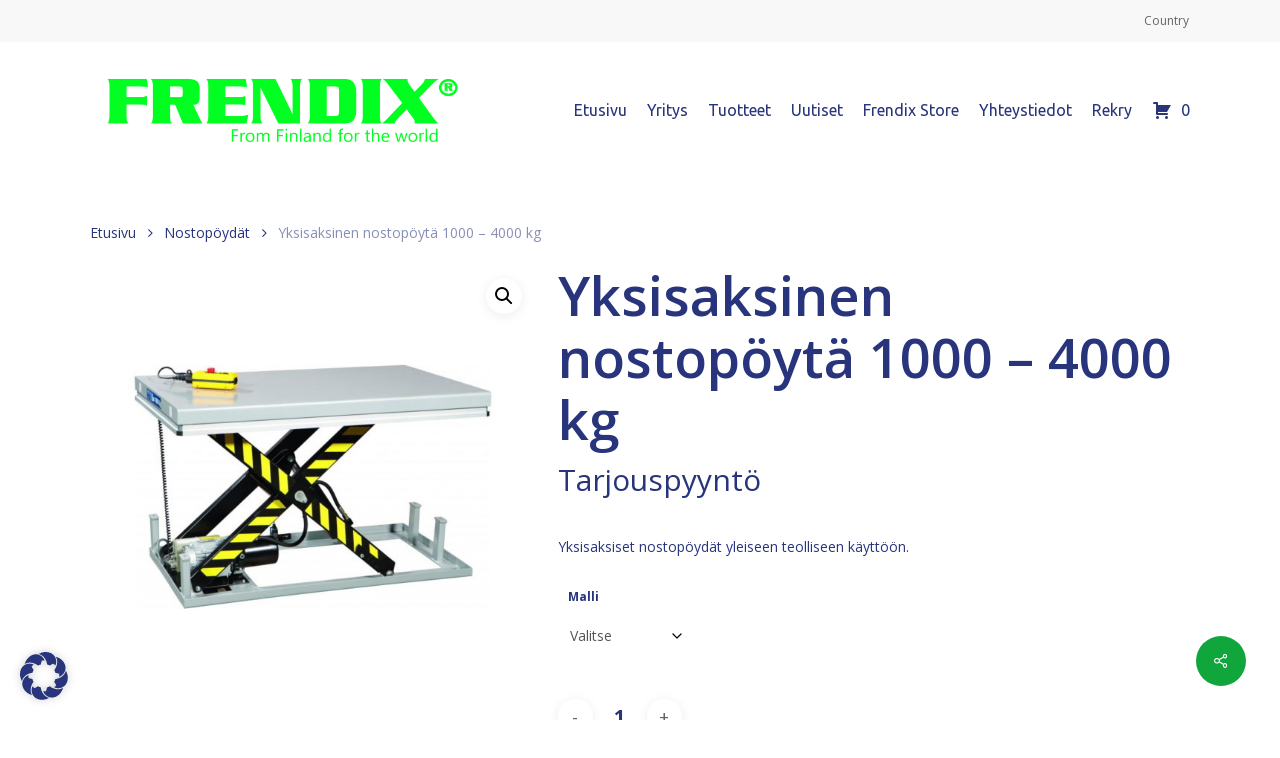

--- FILE ---
content_type: text/html; charset=UTF-8
request_url: https://frendix.fi/tuote/yksisaksinen-nostopoyta-1000-4000-kg-3/
body_size: 29166
content:
<!doctype html>
<html lang="fi" class="no-js">
<head>
	<meta charset="UTF-8">
	<meta name="viewport" content="width=device-width, initial-scale=1, maximum-scale=1, user-scalable=0" /><meta name='robots' content='index, follow, max-image-preview:large, max-snippet:-1, max-video-preview:-1' />

	<!-- This site is optimized with the Yoast SEO plugin v26.7 - https://yoast.com/wordpress/plugins/seo/ -->
	<title>Yksisaksinen nostopöytä 1000 – 4000 kg &#8212; Frendix Oy</title>
	<meta name="description" content="Nostopöydät soveltuvat sisä- ja ulkokäyttöön ja raskaiden kuormien nostoon esim. teollisuudessa, varastoissa ja huoltamoilla." />
	<link rel="canonical" href="https://frendix.fi/tuote/yksisaksinen-nostopoyta-1000-4000-kg-3/" />
	<meta property="og:locale" content="fi_FI" />
	<meta property="og:type" content="article" />
	<meta property="og:title" content="Yksisaksinen nostopöytä 1000 – 4000 kg &#8212; Frendix Oy" />
	<meta property="og:description" content="Nostopöydät soveltuvat sisä- ja ulkokäyttöön ja raskaiden kuormien nostoon esim. teollisuudessa, varastoissa ja huoltamoilla." />
	<meta property="og:url" content="https://frendix.fi/tuote/yksisaksinen-nostopoyta-1000-4000-kg-3/" />
	<meta property="og:site_name" content="Frendix Oy" />
	<meta property="article:publisher" content="https://www.facebook.com/FrendixSuomi/" />
	<meta property="article:modified_time" content="2024-07-08T11:51:09+00:00" />
	<meta property="og:image" content="https://frendix.fi/wp-content/uploads/2021/05/yksisaksinen_nostopoyta_frendix.jpg" />
	<meta property="og:image:width" content="800" />
	<meta property="og:image:height" content="800" />
	<meta property="og:image:type" content="image/jpeg" />
	<meta name="twitter:card" content="summary_large_image" />
	<meta name="twitter:site" content="@frendix_oy" />
	<meta name="twitter:label1" content="Arvioitu lukuaika" />
	<meta name="twitter:data1" content="1 minuutti" />
	<script type="application/ld+json" class="yoast-schema-graph">{"@context":"https://schema.org","@graph":[{"@type":"WebPage","@id":"https://frendix.fi/tuote/yksisaksinen-nostopoyta-1000-4000-kg-3/","url":"https://frendix.fi/tuote/yksisaksinen-nostopoyta-1000-4000-kg-3/","name":"Yksisaksinen nostopöytä 1000 – 4000 kg &#8212; Frendix Oy","isPartOf":{"@id":"https://frendix.fi/#website"},"primaryImageOfPage":{"@id":"https://frendix.fi/tuote/yksisaksinen-nostopoyta-1000-4000-kg-3/#primaryimage"},"image":{"@id":"https://frendix.fi/tuote/yksisaksinen-nostopoyta-1000-4000-kg-3/#primaryimage"},"thumbnailUrl":"https://frendix.fi/wp-content/uploads/2021/05/yksisaksinen_nostopoyta_frendix.jpg","datePublished":"2021-05-26T09:21:41+00:00","dateModified":"2024-07-08T11:51:09+00:00","description":"Nostopöydät soveltuvat sisä- ja ulkokäyttöön ja raskaiden kuormien nostoon esim. teollisuudessa, varastoissa ja huoltamoilla.","breadcrumb":{"@id":"https://frendix.fi/tuote/yksisaksinen-nostopoyta-1000-4000-kg-3/#breadcrumb"},"inLanguage":"fi","potentialAction":[{"@type":"ReadAction","target":["https://frendix.fi/tuote/yksisaksinen-nostopoyta-1000-4000-kg-3/"]}]},{"@type":"ImageObject","inLanguage":"fi","@id":"https://frendix.fi/tuote/yksisaksinen-nostopoyta-1000-4000-kg-3/#primaryimage","url":"https://frendix.fi/wp-content/uploads/2021/05/yksisaksinen_nostopoyta_frendix.jpg","contentUrl":"https://frendix.fi/wp-content/uploads/2021/05/yksisaksinen_nostopoyta_frendix.jpg","width":800,"height":800,"caption":"Yksisaksiset nostopöydät yleiseen teolliseen käyttöön"},{"@type":"BreadcrumbList","@id":"https://frendix.fi/tuote/yksisaksinen-nostopoyta-1000-4000-kg-3/#breadcrumb","itemListElement":[{"@type":"ListItem","position":1,"name":"Etusivu","item":"https://frendix.fi/"},{"@type":"ListItem","position":2,"name":"Frendix Store","item":"https://frendix.fi/kauppa/"},{"@type":"ListItem","position":3,"name":"Yksisaksinen nostopöytä 1000 – 4000 kg"}]},{"@type":"WebSite","@id":"https://frendix.fi/#website","url":"https://frendix.fi/","name":"Frendix Oy","description":"Rengashyllyt, Rengasnostimet ja Materiaalinkäsittely","publisher":{"@id":"https://frendix.fi/#organization"},"potentialAction":[{"@type":"SearchAction","target":{"@type":"EntryPoint","urlTemplate":"https://frendix.fi/?s={search_term_string}"},"query-input":{"@type":"PropertyValueSpecification","valueRequired":true,"valueName":"search_term_string"}}],"inLanguage":"fi"},{"@type":"Organization","@id":"https://frendix.fi/#organization","name":"Frendix Oy","url":"https://frendix.fi/","logo":{"@type":"ImageObject","inLanguage":"fi","@id":"https://frendix.fi/#/schema/logo/image/","url":"https://frendix.fi/wp-content/uploads/2021/04/Frendix_logo_trademark_-1-768x200-1.png","contentUrl":"https://frendix.fi/wp-content/uploads/2021/04/Frendix_logo_trademark_-1-768x200-1.png","width":768,"height":200,"caption":"Frendix Oy"},"image":{"@id":"https://frendix.fi/#/schema/logo/image/"},"sameAs":["https://www.facebook.com/FrendixSuomi/","https://x.com/frendix_oy","https://www.instagram.com/frendix_oy/","https://www.linkedin.com/company/3546669/","https://www.youtube.com/channel/UClBCQmoaiwoOHrlEclvbarw"]}]}</script>
	<!-- / Yoast SEO plugin. -->


<link data-borlabs-cookie-style-blocker-id="google-fonts" rel='dns-prefetch' data-borlabs-cookie-style-blocker-href='//fonts.googleapis.com' />
<link rel="alternate" type="application/rss+xml" title="Frendix Oy &raquo; syöte" href="https://frendix.fi/feed/" />
<link rel="alternate" type="application/rss+xml" title="Frendix Oy &raquo; kommenttien syöte" href="https://frendix.fi/comments/feed/" />
<link rel="alternate" title="oEmbed (JSON)" type="application/json+oembed" href="https://frendix.fi/wp-json/oembed/1.0/embed?url=https%3A%2F%2Ffrendix.fi%2Ftuote%2Fyksisaksinen-nostopoyta-1000-4000-kg-3%2F" />
<link rel="alternate" title="oEmbed (XML)" type="text/xml+oembed" href="https://frendix.fi/wp-json/oembed/1.0/embed?url=https%3A%2F%2Ffrendix.fi%2Ftuote%2Fyksisaksinen-nostopoyta-1000-4000-kg-3%2F&#038;format=xml" />
<style id='wp-img-auto-sizes-contain-inline-css' type='text/css'>
img:is([sizes=auto i],[sizes^="auto," i]){contain-intrinsic-size:3000px 1500px}
/*# sourceURL=wp-img-auto-sizes-contain-inline-css */
</style>
<style id='wp-emoji-styles-inline-css' type='text/css'>

	img.wp-smiley, img.emoji {
		display: inline !important;
		border: none !important;
		box-shadow: none !important;
		height: 1em !important;
		width: 1em !important;
		margin: 0 0.07em !important;
		vertical-align: -0.1em !important;
		background: none !important;
		padding: 0 !important;
	}
/*# sourceURL=wp-emoji-styles-inline-css */
</style>
<style id='wp-block-library-inline-css' type='text/css'>
:root{--wp-block-synced-color:#7a00df;--wp-block-synced-color--rgb:122,0,223;--wp-bound-block-color:var(--wp-block-synced-color);--wp-editor-canvas-background:#ddd;--wp-admin-theme-color:#007cba;--wp-admin-theme-color--rgb:0,124,186;--wp-admin-theme-color-darker-10:#006ba1;--wp-admin-theme-color-darker-10--rgb:0,107,160.5;--wp-admin-theme-color-darker-20:#005a87;--wp-admin-theme-color-darker-20--rgb:0,90,135;--wp-admin-border-width-focus:2px}@media (min-resolution:192dpi){:root{--wp-admin-border-width-focus:1.5px}}.wp-element-button{cursor:pointer}:root .has-very-light-gray-background-color{background-color:#eee}:root .has-very-dark-gray-background-color{background-color:#313131}:root .has-very-light-gray-color{color:#eee}:root .has-very-dark-gray-color{color:#313131}:root .has-vivid-green-cyan-to-vivid-cyan-blue-gradient-background{background:linear-gradient(135deg,#00d084,#0693e3)}:root .has-purple-crush-gradient-background{background:linear-gradient(135deg,#34e2e4,#4721fb 50%,#ab1dfe)}:root .has-hazy-dawn-gradient-background{background:linear-gradient(135deg,#faaca8,#dad0ec)}:root .has-subdued-olive-gradient-background{background:linear-gradient(135deg,#fafae1,#67a671)}:root .has-atomic-cream-gradient-background{background:linear-gradient(135deg,#fdd79a,#004a59)}:root .has-nightshade-gradient-background{background:linear-gradient(135deg,#330968,#31cdcf)}:root .has-midnight-gradient-background{background:linear-gradient(135deg,#020381,#2874fc)}:root{--wp--preset--font-size--normal:16px;--wp--preset--font-size--huge:42px}.has-regular-font-size{font-size:1em}.has-larger-font-size{font-size:2.625em}.has-normal-font-size{font-size:var(--wp--preset--font-size--normal)}.has-huge-font-size{font-size:var(--wp--preset--font-size--huge)}.has-text-align-center{text-align:center}.has-text-align-left{text-align:left}.has-text-align-right{text-align:right}.has-fit-text{white-space:nowrap!important}#end-resizable-editor-section{display:none}.aligncenter{clear:both}.items-justified-left{justify-content:flex-start}.items-justified-center{justify-content:center}.items-justified-right{justify-content:flex-end}.items-justified-space-between{justify-content:space-between}.screen-reader-text{border:0;clip-path:inset(50%);height:1px;margin:-1px;overflow:hidden;padding:0;position:absolute;width:1px;word-wrap:normal!important}.screen-reader-text:focus{background-color:#ddd;clip-path:none;color:#444;display:block;font-size:1em;height:auto;left:5px;line-height:normal;padding:15px 23px 14px;text-decoration:none;top:5px;width:auto;z-index:100000}html :where(.has-border-color){border-style:solid}html :where([style*=border-top-color]){border-top-style:solid}html :where([style*=border-right-color]){border-right-style:solid}html :where([style*=border-bottom-color]){border-bottom-style:solid}html :where([style*=border-left-color]){border-left-style:solid}html :where([style*=border-width]){border-style:solid}html :where([style*=border-top-width]){border-top-style:solid}html :where([style*=border-right-width]){border-right-style:solid}html :where([style*=border-bottom-width]){border-bottom-style:solid}html :where([style*=border-left-width]){border-left-style:solid}html :where(img[class*=wp-image-]){height:auto;max-width:100%}:where(figure){margin:0 0 1em}html :where(.is-position-sticky){--wp-admin--admin-bar--position-offset:var(--wp-admin--admin-bar--height,0px)}@media screen and (max-width:600px){html :where(.is-position-sticky){--wp-admin--admin-bar--position-offset:0px}}

/*# sourceURL=wp-block-library-inline-css */
</style><link rel='stylesheet' id='wc-blocks-style-css' href='https://frendix.fi/wp-content/plugins/woocommerce/assets/client/blocks/wc-blocks.css?ver=wc-10.4.3' type='text/css' media='all' />
<style id='global-styles-inline-css' type='text/css'>
:root{--wp--preset--aspect-ratio--square: 1;--wp--preset--aspect-ratio--4-3: 4/3;--wp--preset--aspect-ratio--3-4: 3/4;--wp--preset--aspect-ratio--3-2: 3/2;--wp--preset--aspect-ratio--2-3: 2/3;--wp--preset--aspect-ratio--16-9: 16/9;--wp--preset--aspect-ratio--9-16: 9/16;--wp--preset--color--black: #000000;--wp--preset--color--cyan-bluish-gray: #abb8c3;--wp--preset--color--white: #ffffff;--wp--preset--color--pale-pink: #f78da7;--wp--preset--color--vivid-red: #cf2e2e;--wp--preset--color--luminous-vivid-orange: #ff6900;--wp--preset--color--luminous-vivid-amber: #fcb900;--wp--preset--color--light-green-cyan: #7bdcb5;--wp--preset--color--vivid-green-cyan: #00d084;--wp--preset--color--pale-cyan-blue: #8ed1fc;--wp--preset--color--vivid-cyan-blue: #0693e3;--wp--preset--color--vivid-purple: #9b51e0;--wp--preset--gradient--vivid-cyan-blue-to-vivid-purple: linear-gradient(135deg,rgb(6,147,227) 0%,rgb(155,81,224) 100%);--wp--preset--gradient--light-green-cyan-to-vivid-green-cyan: linear-gradient(135deg,rgb(122,220,180) 0%,rgb(0,208,130) 100%);--wp--preset--gradient--luminous-vivid-amber-to-luminous-vivid-orange: linear-gradient(135deg,rgb(252,185,0) 0%,rgb(255,105,0) 100%);--wp--preset--gradient--luminous-vivid-orange-to-vivid-red: linear-gradient(135deg,rgb(255,105,0) 0%,rgb(207,46,46) 100%);--wp--preset--gradient--very-light-gray-to-cyan-bluish-gray: linear-gradient(135deg,rgb(238,238,238) 0%,rgb(169,184,195) 100%);--wp--preset--gradient--cool-to-warm-spectrum: linear-gradient(135deg,rgb(74,234,220) 0%,rgb(151,120,209) 20%,rgb(207,42,186) 40%,rgb(238,44,130) 60%,rgb(251,105,98) 80%,rgb(254,248,76) 100%);--wp--preset--gradient--blush-light-purple: linear-gradient(135deg,rgb(255,206,236) 0%,rgb(152,150,240) 100%);--wp--preset--gradient--blush-bordeaux: linear-gradient(135deg,rgb(254,205,165) 0%,rgb(254,45,45) 50%,rgb(107,0,62) 100%);--wp--preset--gradient--luminous-dusk: linear-gradient(135deg,rgb(255,203,112) 0%,rgb(199,81,192) 50%,rgb(65,88,208) 100%);--wp--preset--gradient--pale-ocean: linear-gradient(135deg,rgb(255,245,203) 0%,rgb(182,227,212) 50%,rgb(51,167,181) 100%);--wp--preset--gradient--electric-grass: linear-gradient(135deg,rgb(202,248,128) 0%,rgb(113,206,126) 100%);--wp--preset--gradient--midnight: linear-gradient(135deg,rgb(2,3,129) 0%,rgb(40,116,252) 100%);--wp--preset--font-size--small: 13px;--wp--preset--font-size--medium: 20px;--wp--preset--font-size--large: 36px;--wp--preset--font-size--x-large: 42px;--wp--preset--spacing--20: 0.44rem;--wp--preset--spacing--30: 0.67rem;--wp--preset--spacing--40: 1rem;--wp--preset--spacing--50: 1.5rem;--wp--preset--spacing--60: 2.25rem;--wp--preset--spacing--70: 3.38rem;--wp--preset--spacing--80: 5.06rem;--wp--preset--shadow--natural: 6px 6px 9px rgba(0, 0, 0, 0.2);--wp--preset--shadow--deep: 12px 12px 50px rgba(0, 0, 0, 0.4);--wp--preset--shadow--sharp: 6px 6px 0px rgba(0, 0, 0, 0.2);--wp--preset--shadow--outlined: 6px 6px 0px -3px rgb(255, 255, 255), 6px 6px rgb(0, 0, 0);--wp--preset--shadow--crisp: 6px 6px 0px rgb(0, 0, 0);}:root { --wp--style--global--content-size: 1300px;--wp--style--global--wide-size: 1300px; }:where(body) { margin: 0; }.wp-site-blocks > .alignleft { float: left; margin-right: 2em; }.wp-site-blocks > .alignright { float: right; margin-left: 2em; }.wp-site-blocks > .aligncenter { justify-content: center; margin-left: auto; margin-right: auto; }:where(.is-layout-flex){gap: 0.5em;}:where(.is-layout-grid){gap: 0.5em;}.is-layout-flow > .alignleft{float: left;margin-inline-start: 0;margin-inline-end: 2em;}.is-layout-flow > .alignright{float: right;margin-inline-start: 2em;margin-inline-end: 0;}.is-layout-flow > .aligncenter{margin-left: auto !important;margin-right: auto !important;}.is-layout-constrained > .alignleft{float: left;margin-inline-start: 0;margin-inline-end: 2em;}.is-layout-constrained > .alignright{float: right;margin-inline-start: 2em;margin-inline-end: 0;}.is-layout-constrained > .aligncenter{margin-left: auto !important;margin-right: auto !important;}.is-layout-constrained > :where(:not(.alignleft):not(.alignright):not(.alignfull)){max-width: var(--wp--style--global--content-size);margin-left: auto !important;margin-right: auto !important;}.is-layout-constrained > .alignwide{max-width: var(--wp--style--global--wide-size);}body .is-layout-flex{display: flex;}.is-layout-flex{flex-wrap: wrap;align-items: center;}.is-layout-flex > :is(*, div){margin: 0;}body .is-layout-grid{display: grid;}.is-layout-grid > :is(*, div){margin: 0;}body{padding-top: 0px;padding-right: 0px;padding-bottom: 0px;padding-left: 0px;}:root :where(.wp-element-button, .wp-block-button__link){background-color: #32373c;border-width: 0;color: #fff;font-family: inherit;font-size: inherit;font-style: inherit;font-weight: inherit;letter-spacing: inherit;line-height: inherit;padding-top: calc(0.667em + 2px);padding-right: calc(1.333em + 2px);padding-bottom: calc(0.667em + 2px);padding-left: calc(1.333em + 2px);text-decoration: none;text-transform: inherit;}.has-black-color{color: var(--wp--preset--color--black) !important;}.has-cyan-bluish-gray-color{color: var(--wp--preset--color--cyan-bluish-gray) !important;}.has-white-color{color: var(--wp--preset--color--white) !important;}.has-pale-pink-color{color: var(--wp--preset--color--pale-pink) !important;}.has-vivid-red-color{color: var(--wp--preset--color--vivid-red) !important;}.has-luminous-vivid-orange-color{color: var(--wp--preset--color--luminous-vivid-orange) !important;}.has-luminous-vivid-amber-color{color: var(--wp--preset--color--luminous-vivid-amber) !important;}.has-light-green-cyan-color{color: var(--wp--preset--color--light-green-cyan) !important;}.has-vivid-green-cyan-color{color: var(--wp--preset--color--vivid-green-cyan) !important;}.has-pale-cyan-blue-color{color: var(--wp--preset--color--pale-cyan-blue) !important;}.has-vivid-cyan-blue-color{color: var(--wp--preset--color--vivid-cyan-blue) !important;}.has-vivid-purple-color{color: var(--wp--preset--color--vivid-purple) !important;}.has-black-background-color{background-color: var(--wp--preset--color--black) !important;}.has-cyan-bluish-gray-background-color{background-color: var(--wp--preset--color--cyan-bluish-gray) !important;}.has-white-background-color{background-color: var(--wp--preset--color--white) !important;}.has-pale-pink-background-color{background-color: var(--wp--preset--color--pale-pink) !important;}.has-vivid-red-background-color{background-color: var(--wp--preset--color--vivid-red) !important;}.has-luminous-vivid-orange-background-color{background-color: var(--wp--preset--color--luminous-vivid-orange) !important;}.has-luminous-vivid-amber-background-color{background-color: var(--wp--preset--color--luminous-vivid-amber) !important;}.has-light-green-cyan-background-color{background-color: var(--wp--preset--color--light-green-cyan) !important;}.has-vivid-green-cyan-background-color{background-color: var(--wp--preset--color--vivid-green-cyan) !important;}.has-pale-cyan-blue-background-color{background-color: var(--wp--preset--color--pale-cyan-blue) !important;}.has-vivid-cyan-blue-background-color{background-color: var(--wp--preset--color--vivid-cyan-blue) !important;}.has-vivid-purple-background-color{background-color: var(--wp--preset--color--vivid-purple) !important;}.has-black-border-color{border-color: var(--wp--preset--color--black) !important;}.has-cyan-bluish-gray-border-color{border-color: var(--wp--preset--color--cyan-bluish-gray) !important;}.has-white-border-color{border-color: var(--wp--preset--color--white) !important;}.has-pale-pink-border-color{border-color: var(--wp--preset--color--pale-pink) !important;}.has-vivid-red-border-color{border-color: var(--wp--preset--color--vivid-red) !important;}.has-luminous-vivid-orange-border-color{border-color: var(--wp--preset--color--luminous-vivid-orange) !important;}.has-luminous-vivid-amber-border-color{border-color: var(--wp--preset--color--luminous-vivid-amber) !important;}.has-light-green-cyan-border-color{border-color: var(--wp--preset--color--light-green-cyan) !important;}.has-vivid-green-cyan-border-color{border-color: var(--wp--preset--color--vivid-green-cyan) !important;}.has-pale-cyan-blue-border-color{border-color: var(--wp--preset--color--pale-cyan-blue) !important;}.has-vivid-cyan-blue-border-color{border-color: var(--wp--preset--color--vivid-cyan-blue) !important;}.has-vivid-purple-border-color{border-color: var(--wp--preset--color--vivid-purple) !important;}.has-vivid-cyan-blue-to-vivid-purple-gradient-background{background: var(--wp--preset--gradient--vivid-cyan-blue-to-vivid-purple) !important;}.has-light-green-cyan-to-vivid-green-cyan-gradient-background{background: var(--wp--preset--gradient--light-green-cyan-to-vivid-green-cyan) !important;}.has-luminous-vivid-amber-to-luminous-vivid-orange-gradient-background{background: var(--wp--preset--gradient--luminous-vivid-amber-to-luminous-vivid-orange) !important;}.has-luminous-vivid-orange-to-vivid-red-gradient-background{background: var(--wp--preset--gradient--luminous-vivid-orange-to-vivid-red) !important;}.has-very-light-gray-to-cyan-bluish-gray-gradient-background{background: var(--wp--preset--gradient--very-light-gray-to-cyan-bluish-gray) !important;}.has-cool-to-warm-spectrum-gradient-background{background: var(--wp--preset--gradient--cool-to-warm-spectrum) !important;}.has-blush-light-purple-gradient-background{background: var(--wp--preset--gradient--blush-light-purple) !important;}.has-blush-bordeaux-gradient-background{background: var(--wp--preset--gradient--blush-bordeaux) !important;}.has-luminous-dusk-gradient-background{background: var(--wp--preset--gradient--luminous-dusk) !important;}.has-pale-ocean-gradient-background{background: var(--wp--preset--gradient--pale-ocean) !important;}.has-electric-grass-gradient-background{background: var(--wp--preset--gradient--electric-grass) !important;}.has-midnight-gradient-background{background: var(--wp--preset--gradient--midnight) !important;}.has-small-font-size{font-size: var(--wp--preset--font-size--small) !important;}.has-medium-font-size{font-size: var(--wp--preset--font-size--medium) !important;}.has-large-font-size{font-size: var(--wp--preset--font-size--large) !important;}.has-x-large-font-size{font-size: var(--wp--preset--font-size--x-large) !important;}
/*# sourceURL=global-styles-inline-css */
</style>

<link rel='stylesheet' id='contact-form-7-css' href='https://frendix.fi/wp-content/plugins/contact-form-7/includes/css/styles.css?ver=6.1.4' type='text/css' media='all' />
<link rel='stylesheet' id='salient-social-css' href='https://frendix.fi/wp-content/plugins/salient-social/css/style.css?ver=1.2.5' type='text/css' media='all' />
<style id='salient-social-inline-css' type='text/css'>

  .sharing-default-minimal .nectar-love.loved,
  body .nectar-social[data-color-override="override"].fixed > a:before, 
  body .nectar-social[data-color-override="override"].fixed .nectar-social-inner a,
  .sharing-default-minimal .nectar-social[data-color-override="override"] .nectar-social-inner a:hover,
  .nectar-social.vertical[data-color-override="override"] .nectar-social-inner a:hover {
    background-color: #11a63c;
  }
  .nectar-social.hover .nectar-love.loved,
  .nectar-social.hover > .nectar-love-button a:hover,
  .nectar-social[data-color-override="override"].hover > div a:hover,
  #single-below-header .nectar-social[data-color-override="override"].hover > div a:hover,
  .nectar-social[data-color-override="override"].hover .share-btn:hover,
  .sharing-default-minimal .nectar-social[data-color-override="override"] .nectar-social-inner a {
    border-color: #11a63c;
  }
  #single-below-header .nectar-social.hover .nectar-love.loved i,
  #single-below-header .nectar-social.hover[data-color-override="override"] a:hover,
  #single-below-header .nectar-social.hover[data-color-override="override"] a:hover i,
  #single-below-header .nectar-social.hover .nectar-love-button a:hover i,
  .nectar-love:hover i,
  .hover .nectar-love:hover .total_loves,
  .nectar-love.loved i,
  .nectar-social.hover .nectar-love.loved .total_loves,
  .nectar-social.hover .share-btn:hover, 
  .nectar-social[data-color-override="override"].hover .nectar-social-inner a:hover,
  .nectar-social[data-color-override="override"].hover > div:hover span,
  .sharing-default-minimal .nectar-social[data-color-override="override"] .nectar-social-inner a:not(:hover) i,
  .sharing-default-minimal .nectar-social[data-color-override="override"] .nectar-social-inner a:not(:hover) {
    color: #11a63c;
  }
/*# sourceURL=salient-social-inline-css */
</style>
<link rel='stylesheet' id='afrfq-front-css' href='https://frendix.fi/wp-content/plugins/woocommerce-request-a-quote/assets/css/afrfq_front.css?ver=1.1' type='text/css' media='all' />
<link rel='stylesheet' id='select2-front-css' href='https://frendix.fi/wp-content/plugins/woocommerce-request-a-quote//assets/css/select2.css?ver=1.0' type='text/css' media='all' />
<link rel='stylesheet' id='dashicons-css' href='https://frendix.fi/wp-includes/css/dashicons.min.css?ver=6.9' type='text/css' media='all' />
<link rel='stylesheet' id='photoswipe-css' href='https://frendix.fi/wp-content/plugins/woocommerce/assets/css/photoswipe/photoswipe.min.css?ver=10.4.3' type='text/css' media='all' />
<link rel='stylesheet' id='photoswipe-default-skin-css' href='https://frendix.fi/wp-content/plugins/woocommerce/assets/css/photoswipe/default-skin/default-skin.min.css?ver=10.4.3' type='text/css' media='all' />
<link rel='stylesheet' id='woocommerce-layout-css' href='https://frendix.fi/wp-content/plugins/woocommerce/assets/css/woocommerce-layout.css?ver=10.4.3' type='text/css' media='all' />
<link rel='stylesheet' id='woocommerce-smallscreen-css' href='https://frendix.fi/wp-content/plugins/woocommerce/assets/css/woocommerce-smallscreen.css?ver=10.4.3' type='text/css' media='only screen and (max-width: 768px)' />
<link rel='stylesheet' id='woocommerce-general-css' href='https://frendix.fi/wp-content/plugins/woocommerce/assets/css/woocommerce.css?ver=10.4.3' type='text/css' media='all' />
<style id='woocommerce-inline-inline-css' type='text/css'>
.woocommerce form .form-row .required { visibility: visible; }
/*# sourceURL=woocommerce-inline-inline-css */
</style>
<link rel='stylesheet' id='font-awesome-css' href='https://frendix.fi/wp-content/themes/salient/css/font-awesome-legacy.min.css?ver=4.7.1' type='text/css' media='all' />
<link rel='stylesheet' id='salient-grid-system-css' href='https://frendix.fi/wp-content/themes/salient/css/build/grid-system.css?ver=16.2.2' type='text/css' media='all' />
<link rel='stylesheet' id='main-styles-css' href='https://frendix.fi/wp-content/themes/salient/css/build/style.css?ver=16.2.2' type='text/css' media='all' />
<link rel='stylesheet' id='nectar-header-secondary-nav-css' href='https://frendix.fi/wp-content/themes/salient/css/build/header/header-secondary-nav.css?ver=16.2.2' type='text/css' media='all' />
<link rel='stylesheet' id='nectar-element-recent-posts-css' href='https://frendix.fi/wp-content/themes/salient/css/build/elements/element-recent-posts.css?ver=16.2.2' type='text/css' media='all' />
<link rel='stylesheet' id='nectar-cf7-css' href='https://frendix.fi/wp-content/themes/salient/css/build/third-party/cf7.css?ver=16.2.2' type='text/css' media='all' />
<link data-borlabs-cookie-style-blocker-id="google-fonts" rel='stylesheet' id='nectar_default_font_open_sans-css' data-borlabs-cookie-style-blocker-href='https://fonts.googleapis.com/css?family=Open+Sans%3A300%2C400%2C600%2C700&#038;subset=latin%2Clatin-ext' type='text/css' media='all' />
<link rel='stylesheet' id='responsive-css' href='https://frendix.fi/wp-content/themes/salient/css/build/responsive.css?ver=16.2.2' type='text/css' media='all' />
<link rel='stylesheet' id='nectar-product-style-classic-css' href='https://frendix.fi/wp-content/themes/salient/css/build/third-party/woocommerce/product-style-classic.css?ver=16.2.2' type='text/css' media='all' />
<link rel='stylesheet' id='woocommerce-css' href='https://frendix.fi/wp-content/themes/salient/css/build/woocommerce.css?ver=16.2.2' type='text/css' media='all' />
<link rel='stylesheet' id='nectar-woocommerce-single-css' href='https://frendix.fi/wp-content/themes/salient/css/build/third-party/woocommerce/product-single.css?ver=16.2.2' type='text/css' media='all' />
<link rel='stylesheet' id='skin-material-css' href='https://frendix.fi/wp-content/themes/salient/css/build/skin-material.css?ver=16.2.2' type='text/css' media='all' />
<link rel='stylesheet' id='salient-wp-menu-dynamic-css' href='https://frendix.fi/wp-content/uploads/salient/menu-dynamic.css?ver=85780' type='text/css' media='all' />
<link rel='stylesheet' id='dflip-style-css' href='https://frendix.fi/wp-content/plugins/3d-flipbook-dflip-lite/assets/css/dflip.min.css?ver=2.4.20' type='text/css' media='all' />
<link rel='stylesheet' id='borlabs-cookie-custom-css' href='https://frendix.fi/wp-content/cache/borlabs-cookie/1/borlabs-cookie-1-fi.css?ver=3.3.23-86' type='text/css' media='all' />
<link rel='stylesheet' id='dynamic-css-css' href='https://frendix.fi/wp-content/themes/salient/css/salient-dynamic-styles.css?ver=89107' type='text/css' media='all' />
<style id='dynamic-css-inline-css' type='text/css'>
@media only screen and (min-width:1000px){body #ajax-content-wrap.no-scroll{min-height:calc(100vh - 178px);height:calc(100vh - 178px)!important;}}@media only screen and (min-width:1000px){#page-header-wrap.fullscreen-header,#page-header-wrap.fullscreen-header #page-header-bg,html:not(.nectar-box-roll-loaded) .nectar-box-roll > #page-header-bg.fullscreen-header,.nectar_fullscreen_zoom_recent_projects,#nectar_fullscreen_rows:not(.afterLoaded) > div{height:calc(100vh - 177px);}.wpb_row.vc_row-o-full-height.top-level,.wpb_row.vc_row-o-full-height.top-level > .col.span_12{min-height:calc(100vh - 177px);}html:not(.nectar-box-roll-loaded) .nectar-box-roll > #page-header-bg.fullscreen-header{top:178px;}.nectar-slider-wrap[data-fullscreen="true"]:not(.loaded),.nectar-slider-wrap[data-fullscreen="true"]:not(.loaded) .swiper-container{height:calc(100vh - 176px)!important;}.admin-bar .nectar-slider-wrap[data-fullscreen="true"]:not(.loaded),.admin-bar .nectar-slider-wrap[data-fullscreen="true"]:not(.loaded) .swiper-container{height:calc(100vh - 176px - 32px)!important;}}.admin-bar[class*="page-template-template-no-header"] .wpb_row.vc_row-o-full-height.top-level,.admin-bar[class*="page-template-template-no-header"] .wpb_row.vc_row-o-full-height.top-level > .col.span_12{min-height:calc(100vh - 32px);}body[class*="page-template-template-no-header"] .wpb_row.vc_row-o-full-height.top-level,body[class*="page-template-template-no-header"] .wpb_row.vc_row-o-full-height.top-level > .col.span_12{min-height:100vh;}@media only screen and (max-width:999px){.using-mobile-browser #nectar_fullscreen_rows:not(.afterLoaded):not([data-mobile-disable="on"]) > div{height:calc(100vh - 121px);}.using-mobile-browser .wpb_row.vc_row-o-full-height.top-level,.using-mobile-browser .wpb_row.vc_row-o-full-height.top-level > .col.span_12,[data-permanent-transparent="1"].using-mobile-browser .wpb_row.vc_row-o-full-height.top-level,[data-permanent-transparent="1"].using-mobile-browser .wpb_row.vc_row-o-full-height.top-level > .col.span_12{min-height:calc(100vh - 121px);}html:not(.nectar-box-roll-loaded) .nectar-box-roll > #page-header-bg.fullscreen-header,.nectar_fullscreen_zoom_recent_projects,.nectar-slider-wrap[data-fullscreen="true"]:not(.loaded),.nectar-slider-wrap[data-fullscreen="true"]:not(.loaded) .swiper-container,#nectar_fullscreen_rows:not(.afterLoaded):not([data-mobile-disable="on"]) > div{height:calc(100vh - 68px);}.wpb_row.vc_row-o-full-height.top-level,.wpb_row.vc_row-o-full-height.top-level > .col.span_12{min-height:calc(100vh - 68px);}body[data-transparent-header="false"] #ajax-content-wrap.no-scroll{min-height:calc(100vh - 68px);height:calc(100vh - 68px);}}.post-type-archive-product.woocommerce .container-wrap,.tax-product_cat.woocommerce .container-wrap{background-color:#f6f6f6;}.woocommerce.single-product #single-meta{position:relative!important;top:0!important;margin:0;left:8px;height:auto;}.woocommerce.single-product #single-meta:after{display:block;content:" ";clear:both;height:1px;}.woocommerce ul.products li.product.material,.woocommerce-page ul.products li.product.material{background-color:#ffffff;}.woocommerce ul.products li.product.minimal .product-wrap,.woocommerce ul.products li.product.minimal .background-color-expand,.woocommerce-page ul.products li.product.minimal .product-wrap,.woocommerce-page ul.products li.product.minimal .background-color-expand{background-color:#ffffff;}.screen-reader-text,.nectar-skip-to-content:not(:focus){border:0;clip:rect(1px,1px,1px,1px);clip-path:inset(50%);height:1px;margin:-1px;overflow:hidden;padding:0;position:absolute!important;width:1px;word-wrap:normal!important;}.row .col img:not([srcset]){width:auto;}.row .col img.img-with-animation.nectar-lazy:not([srcset]){width:100%;}
body {
    color: #28347C !important;
}
/*# sourceURL=dynamic-css-inline-css */
</style>
<link data-borlabs-cookie-style-blocker-id="google-fonts" rel='stylesheet' id='redux-google-fonts-salient_redux-css' data-borlabs-cookie-style-blocker-href='https://fonts.googleapis.com/css?family=Ubuntu&#038;ver=6.9' type='text/css' media='all' />
<script type="text/javascript" src="https://frendix.fi/wp-includes/js/dist/hooks.min.js?ver=dd5603f07f9220ed27f1" id="wp-hooks-js"></script>
<script type="text/javascript" src="https://frendix.fi/wp-includes/js/jquery/jquery.min.js?ver=3.7.1" id="jquery-core-js"></script>
<script type="text/javascript" src="https://frendix.fi/wp-includes/js/jquery/jquery-migrate.min.js?ver=3.4.1" id="jquery-migrate-js"></script>
<script type="text/javascript" id="say-what-js-js-extra">
/* <![CDATA[ */
var say_what_data = {"replacements":{"salient|Previous Post|":"Edellinen uutinen","salient|Next Post|":"Seuraava uutinen","salient|You May Also Like|":"Muita kiinnostavia uutisia"}};
//# sourceURL=say-what-js-js-extra
/* ]]> */
</script>
<script type="text/javascript" src="https://frendix.fi/wp-content/plugins/say-what/assets/build/frontend.js?ver=fd31684c45e4d85aeb4e" id="say-what-js-js"></script>
<script type="text/javascript" src="https://frendix.fi/wp-content/plugins/woocommerce/assets/js/zoom/jquery.zoom.min.js?ver=1.7.21-wc.10.4.3" id="wc-zoom-js" defer="defer" data-wp-strategy="defer"></script>
<script type="text/javascript" src="https://frendix.fi/wp-content/plugins/woocommerce/assets/js/photoswipe/photoswipe.min.js?ver=4.1.1-wc.10.4.3" id="wc-photoswipe-js" defer="defer" data-wp-strategy="defer"></script>
<script type="text/javascript" src="https://frendix.fi/wp-content/plugins/woocommerce/assets/js/photoswipe/photoswipe-ui-default.min.js?ver=4.1.1-wc.10.4.3" id="wc-photoswipe-ui-default-js" defer="defer" data-wp-strategy="defer"></script>
<script type="text/javascript" id="wc-single-product-js-extra">
/* <![CDATA[ */
var wc_single_product_params = {"i18n_required_rating_text":"Valitse arvostelu, ole hyv\u00e4.","i18n_rating_options":["1/5 t\u00e4hte\u00e4","2/5 t\u00e4hte\u00e4","3/5 t\u00e4hte\u00e4","4/5 t\u00e4hte\u00e4","5/5 t\u00e4hte\u00e4"],"i18n_product_gallery_trigger_text":"View full-screen image gallery","review_rating_required":"no","flexslider":{"rtl":false,"animation":"slide","smoothHeight":true,"directionNav":false,"controlNav":"thumbnails","slideshow":false,"animationSpeed":500,"animationLoop":false,"allowOneSlide":false},"zoom_enabled":"1","zoom_options":[],"photoswipe_enabled":"1","photoswipe_options":{"shareEl":false,"closeOnScroll":false,"history":false,"hideAnimationDuration":0,"showAnimationDuration":0},"flexslider_enabled":""};
//# sourceURL=wc-single-product-js-extra
/* ]]> */
</script>
<script type="text/javascript" src="https://frendix.fi/wp-content/plugins/woocommerce/assets/js/frontend/single-product.min.js?ver=10.4.3" id="wc-single-product-js" defer="defer" data-wp-strategy="defer"></script>
<script type="text/javascript" src="https://frendix.fi/wp-content/plugins/woocommerce/assets/js/jquery-blockui/jquery.blockUI.min.js?ver=2.7.0-wc.10.4.3" id="wc-jquery-blockui-js" defer="defer" data-wp-strategy="defer"></script>
<script type="text/javascript" src="https://frendix.fi/wp-content/plugins/woocommerce/assets/js/js-cookie/js.cookie.min.js?ver=2.1.4-wc.10.4.3" id="wc-js-cookie-js" defer="defer" data-wp-strategy="defer"></script>
<script type="text/javascript" id="woocommerce-js-extra">
/* <![CDATA[ */
var woocommerce_params = {"ajax_url":"/wp-admin/admin-ajax.php","wc_ajax_url":"/?wc-ajax=%%endpoint%%","i18n_password_show":"N\u00e4yt\u00e4 salasana","i18n_password_hide":"Piilota salasana"};
//# sourceURL=woocommerce-js-extra
/* ]]> */
</script>
<script type="text/javascript" src="https://frendix.fi/wp-content/plugins/woocommerce/assets/js/frontend/woocommerce.min.js?ver=10.4.3" id="woocommerce-js" defer="defer" data-wp-strategy="defer"></script>
<script data-no-optimize="1" data-no-minify="1" data-cfasync="false" type="text/javascript" src="https://frendix.fi/wp-content/cache/borlabs-cookie/1/borlabs-cookie-config-fi.json.js?ver=3.3.23-118" id="borlabs-cookie-config-js"></script>
<script></script><link rel="https://api.w.org/" href="https://frendix.fi/wp-json/" /><link rel="alternate" title="JSON" type="application/json" href="https://frendix.fi/wp-json/wp/v2/product/1148" /><link rel="EditURI" type="application/rsd+xml" title="RSD" href="https://frendix.fi/xmlrpc.php?rsd" />
<meta name="generator" content="WordPress 6.9" />
<meta name="generator" content="WooCommerce 10.4.3" />
<link rel='shortlink' href='https://frendix.fi/?p=1148' />
			<style type="text/css">
						</style>
			<script type="text/javascript"> var root = document.getElementsByTagName( "html" )[0]; root.setAttribute( "class", "js" ); </script><!-- Google Tag Manager -->
<script data-borlabs-cookie-script-blocker-id='google-tag-manager' type='text/template'>(function(w,d,s,l,i){w[l]=w[l]||[];w[l].push({'gtm.start':
new Date().getTime(),event:'gtm.js'});var f=d.getElementsByTagName(s)[0],
j=d.createElement(s),dl=l!='dataLayer'?'&l='+l:'';j.async=true;j.src=
'https://www.googletagmanager.com/gtm.js?id='+i+dl;f.parentNode.insertBefore(j,f);
})(window,document,'script','dataLayer','GTM-N98HHX6');</script>
<!-- End Google Tag Manager -->


<!-- Google tag (gtag.js) -->
<script data-borlabs-cookie-script-blocker-id='woocommerce-google-analytics' type='text/template' data-borlabs-cookie-script-blocker-src="https://www.googletagmanager.com/gtag/js?id=G-RWF9GYBMG4"></script>
<script>
  window.dataLayer = window.dataLayer || [];
  function gtag(){dataLayer.push(arguments);}
  gtag('js', new Date());

  gtag('config', 'G-RWF9GYBMG4');
</script>	<noscript><style>.woocommerce-product-gallery{ opacity: 1 !important; }</style></noscript>
	<style type="text/css">.recentcomments a{display:inline !important;padding:0 !important;margin:0 !important;}</style><script data-no-optimize="1" data-no-minify="1" data-cfasync="false" data-borlabs-cookie-script-blocker-ignore>
if ('{{ iab-tcf-enabled }}' === '1' && ('1' === '1' || '1' === '1')) {
    window['gtag_enable_tcf_support'] = true;
}
window.dataLayer = window.dataLayer || [];
if (typeof gtag !== 'function') {
    function gtag() {
        dataLayer.push(arguments);
    }
}
gtag('set', 'developer_id.dYjRjMm', true);
if ('1' === '1' || '1' === '1') {
    if (window.BorlabsCookieGoogleConsentModeDefaultSet !== true) {
        let getCookieValue = function (name) {
            return document.cookie.match('(^|;)\\s*' + name + '\\s*=\\s*([^;]+)')?.pop() || '';
        };
        let cookieValue = getCookieValue('borlabs-cookie-gcs');
        let consentsFromCookie = {};
        if (cookieValue !== '') {
            consentsFromCookie = JSON.parse(decodeURIComponent(cookieValue));
        }
        let defaultValues = {
            'ad_storage': 'denied',
            'ad_user_data': 'denied',
            'ad_personalization': 'denied',
            'analytics_storage': 'denied',
            'functionality_storage': 'denied',
            'personalization_storage': 'denied',
            'security_storage': 'denied',
            'wait_for_update': 500,
        };
        gtag('consent', 'default', { ...defaultValues, ...consentsFromCookie });
    }
    window.BorlabsCookieGoogleConsentModeDefaultSet = true;
    let borlabsCookieConsentChangeHandler = function () {
        window.dataLayer = window.dataLayer || [];
        if (typeof gtag !== 'function') { function gtag(){dataLayer.push(arguments);} }

        let getCookieValue = function (name) {
            return document.cookie.match('(^|;)\\s*' + name + '\\s*=\\s*([^;]+)')?.pop() || '';
        };
        let cookieValue = getCookieValue('borlabs-cookie-gcs');
        let consentsFromCookie = {};
        if (cookieValue !== '') {
            consentsFromCookie = JSON.parse(decodeURIComponent(cookieValue));
        }

        consentsFromCookie.analytics_storage = BorlabsCookie.Consents.hasConsent('woocommerce-google-analytics') ? 'granted' : 'denied';

        BorlabsCookie.CookieLibrary.setCookie(
            'borlabs-cookie-gcs',
            JSON.stringify(consentsFromCookie),
            BorlabsCookie.Settings.automaticCookieDomainAndPath.value ? '' : BorlabsCookie.Settings.cookieDomain.value,
            BorlabsCookie.Settings.cookiePath.value,
            BorlabsCookie.Cookie.getPluginCookie().expires,
            BorlabsCookie.Settings.cookieSecure.value,
            BorlabsCookie.Settings.cookieSameSite.value
        );
    }
    document.addEventListener('borlabs-cookie-consent-saved', borlabsCookieConsentChangeHandler);
    document.addEventListener('borlabs-cookie-handle-unblock', borlabsCookieConsentChangeHandler);
}
if ('1' === '1') {
    document.addEventListener('borlabs-cookie-after-init', function () {
		window.BorlabsCookie.Unblock.unblockScriptBlockerId('woocommerce-google-analytics');
	});
}
</script><script data-no-optimize="1" data-no-minify="1" data-cfasync="false" data-borlabs-cookie-script-blocker-ignore>
if ('0' === '1' && ('1' === '1' || '1' === '1')) {
    window['gtag_enable_tcf_support'] = true;
}
window.dataLayer = window.dataLayer || [];
if (typeof gtag !== 'function') {
    function gtag() {
        dataLayer.push(arguments);
    }
}
gtag('set', 'developer_id.dYjRjMm', true);
if ('1' === '1' || '1' === '1') {
    if (window.BorlabsCookieGoogleConsentModeDefaultSet !== true) {
        let getCookieValue = function (name) {
            return document.cookie.match('(^|;)\\s*' + name + '\\s*=\\s*([^;]+)')?.pop() || '';
        };
        let cookieValue = getCookieValue('borlabs-cookie-gcs');
        let consentsFromCookie = {};
        if (cookieValue !== '') {
            consentsFromCookie = JSON.parse(decodeURIComponent(cookieValue));
        }
        let defaultValues = {
            'ad_storage': 'denied',
            'ad_user_data': 'denied',
            'ad_personalization': 'denied',
            'analytics_storage': 'denied',
            'functionality_storage': 'denied',
            'personalization_storage': 'denied',
            'security_storage': 'denied',
            'wait_for_update': 500,
        };
        gtag('consent', 'default', { ...defaultValues, ...consentsFromCookie });
    }
    window.BorlabsCookieGoogleConsentModeDefaultSet = true;
    let borlabsCookieConsentChangeHandler = function () {
        window.dataLayer = window.dataLayer || [];
        if (typeof gtag !== 'function') { function gtag(){dataLayer.push(arguments);} }

        let getCookieValue = function (name) {
            return document.cookie.match('(^|;)\\s*' + name + '\\s*=\\s*([^;]+)')?.pop() || '';
        };
        let cookieValue = getCookieValue('borlabs-cookie-gcs');
        let consentsFromCookie = {};
        if (cookieValue !== '') {
            consentsFromCookie = JSON.parse(decodeURIComponent(cookieValue));
        }

        consentsFromCookie.analytics_storage = BorlabsCookie.Consents.hasConsent('google-analytics-four') ? 'granted' : 'denied';

        BorlabsCookie.CookieLibrary.setCookie(
            'borlabs-cookie-gcs',
            JSON.stringify(consentsFromCookie),
            BorlabsCookie.Settings.automaticCookieDomainAndPath.value ? '' : BorlabsCookie.Settings.cookieDomain.value,
            BorlabsCookie.Settings.cookiePath.value,
            BorlabsCookie.Cookie.getPluginCookie().expires,
            BorlabsCookie.Settings.cookieSecure.value,
            BorlabsCookie.Settings.cookieSameSite.value
        );
    }
    document.addEventListener('borlabs-cookie-consent-saved', borlabsCookieConsentChangeHandler);
    document.addEventListener('borlabs-cookie-handle-unblock', borlabsCookieConsentChangeHandler);
}
if ('1' === '1') {
    document.addEventListener('borlabs-cookie-after-init', function () {
		window.BorlabsCookie.Unblock.unblockScriptBlockerId('google-analytics-four');
	});
}
</script><script data-no-optimize="1" data-no-minify="1" data-cfasync="false" data-borlabs-cookie-script-blocker-ignore>
	if ('0' === '1' && '1' === '1') {
		window['gtag_enable_tcf_support'] = true;
	}
	window.dataLayer = window.dataLayer || [];
	if (typeof gtag !== 'function') { function gtag(){dataLayer.push(arguments);} }
	gtag('set', 'developer_id.dYjRjMm', true);
	if ('1' === '1') {
		let getCookieValue = function (name) {
			return document.cookie.match('(^|;)\\s*' + name + '\\s*=\\s*([^;]+)')?.pop() || '';
		};
		let cookieValue = getCookieValue('borlabs-cookie-gcs');
		let consentsFromCookie = {};
		if (cookieValue !== '') {
			 consentsFromCookie = JSON.parse(decodeURIComponent(cookieValue));
		}
		let defaultValues = {
			'ad_storage': 'denied',
			'ad_user_data': 'denied',
			'ad_personalization': 'denied',
			'analytics_storage': 'denied',
			'functionality_storage': 'denied',
			'personalization_storage': 'denied',
			'security_storage': 'denied',
			'wait_for_update': 500,
		};
		gtag('consent', 'default', { ...defaultValues, ...consentsFromCookie });
		gtag('set', 'ads_data_redaction', true);
	}

	if('1' === '1') {
		var url = new URL(window.location.href);

		if ((url.searchParams.has('gtm_debug') && url.searchParams.get('gtm_debug') !== '') || document.cookie.indexOf('__TAG_ASSISTANT=') !== -1 || document.documentElement.hasAttribute('data-tag-assistant-present')) {
			(function(w,d,s,l,i){w[l]=w[l]||[];w[l].push({"gtm.start":
new Date().getTime(),event:"gtm.js"});var f=d.getElementsByTagName(s)[0],
j=d.createElement(s),dl=l!="dataLayer"?"&l="+l:"";j.async=true;j.src=
"https://www.googletagmanager.com/gtm.js?id="+i+dl;f.parentNode.insertBefore(j,f);
})(window,document,"script","dataLayer","GTM-N98HHX6");
		} else {
			(function(w,d,s,l,i){w[l]=w[l]||[];w[l].push({"gtm.start":
new Date().getTime(),event:"gtm.js"});var f=d.getElementsByTagName(s)[0],
j=d.createElement(s),dl=l!="dataLayer"?"&l="+l:"";j.async=true;j.src=
"https://frendix.fi/wp-content/uploads/borlabs-cookie/"+i+'.js?ver=q9udtioa';f.parentNode.insertBefore(j,f);
})(window,document,"script","dataLayer","GTM-N98HHX6");
		}
  	}

	(function () {
		var borlabsCookieConsentChangeHandler = function () {
			window.dataLayer = window.dataLayer || [];
			if (typeof gtag !== 'function') { function gtag(){dataLayer.push(arguments);} }

			let gtmConsents = {};
			if ('1' === '1') {
				if ('0' === '1') {
					gtmConsents = {
						'analytics_storage': BorlabsCookie.Consents.hasConsentForServiceGroup('marketing') === true ? 'granted' : 'denied',
						'functionality_storage': BorlabsCookie.Consents.hasConsentForServiceGroup('marketing') === true ? 'granted' : 'denied',
						'personalization_storage': BorlabsCookie.Consents.hasConsentForServiceGroup('marketing') === true ? 'granted' : 'denied',
						'security_storage': BorlabsCookie.Consents.hasConsentForServiceGroup('marketing') === true ? 'granted' : 'denied',
					};
				} else {
					gtmConsents = {
						'ad_storage': BorlabsCookie.Consents.hasConsentForServiceGroup('marketing') === true ? 'granted' : 'denied',
						'ad_user_data': BorlabsCookie.Consents.hasConsentForServiceGroup('marketing') === true ? 'granted' : 'denied',
						'ad_personalization': BorlabsCookie.Consents.hasConsentForServiceGroup('marketing') === true ? 'granted' : 'denied',
						'analytics_storage': BorlabsCookie.Consents.hasConsentForServiceGroup('marketing') === true ? 'granted' : 'denied',
						'functionality_storage': BorlabsCookie.Consents.hasConsentForServiceGroup('marketing') === true ? 'granted' : 'denied',
						'personalization_storage': BorlabsCookie.Consents.hasConsentForServiceGroup('marketing') === true ? 'granted' : 'denied',
						'security_storage': BorlabsCookie.Consents.hasConsentForServiceGroup('marketing') === true ? 'granted' : 'denied',
					};
				}
				BorlabsCookie.CookieLibrary.setCookie(
					'borlabs-cookie-gcs',
				  	JSON.stringify(gtmConsents),
					BorlabsCookie.Settings.automaticCookieDomainAndPath.value ? '' : BorlabsCookie.Settings.cookieDomain.value,
					BorlabsCookie.Settings.cookiePath.value,
					BorlabsCookie.Cookie.getPluginCookie().expires,
					BorlabsCookie.Settings.cookieSecure.value,
					BorlabsCookie.Settings.cookieSameSite.value
				);
				gtag('consent', 'update', gtmConsents);
			}

			var consents = BorlabsCookie.Cookie.getPluginCookie().consents;
			for (var serviceGroup in consents) {
				for (var service of consents[serviceGroup]) {
					if (!window.BorlabsCookieGtmPackageSentEvents.includes(service) && service !== 'borlabs-cookie') {
						window.dataLayer.push({
							event: 'borlabs-cookie-opt-in-'+service,
						});
						window.BorlabsCookieGtmPackageSentEvents.push(service);
					}
				}
			}
		  	var afterConsentsEvent = document.createEvent('Event');
		    afterConsentsEvent.initEvent('borlabs-cookie-google-tag-manager-after-consents', true, true);
		  	document.dispatchEvent(afterConsentsEvent);
		};
		window.BorlabsCookieGtmPackageSentEvents = [];
		document.addEventListener('borlabs-cookie-consent-saved', borlabsCookieConsentChangeHandler);
		document.addEventListener('borlabs-cookie-handle-unblock', borlabsCookieConsentChangeHandler);
	})();
</script><meta name="generator" content="Powered by WPBakery Page Builder - drag and drop page builder for WordPress."/>
<link rel="icon" href="https://frendix.fi/wp-content/uploads/2021/11/cropped-Frendix_F_logo_2021-32x32.png" sizes="32x32" />
<link rel="icon" href="https://frendix.fi/wp-content/uploads/2021/11/cropped-Frendix_F_logo_2021-192x192.png" sizes="192x192" />
<link rel="apple-touch-icon" href="https://frendix.fi/wp-content/uploads/2021/11/cropped-Frendix_F_logo_2021-180x180.png" />
<meta name="msapplication-TileImage" content="https://frendix.fi/wp-content/uploads/2021/11/cropped-Frendix_F_logo_2021-270x270.png" />
<noscript><style> .wpb_animate_when_almost_visible { opacity: 1; }</style></noscript><link data-pagespeed-no-defer data-nowprocket data-wpacu-skip data-no-optimize data-noptimize rel='stylesheet' id='main-styles-non-critical-css' href='https://frendix.fi/wp-content/themes/salient/css/build/style-non-critical.css?ver=16.2.2' type='text/css' media='all' />
<link data-pagespeed-no-defer data-nowprocket data-wpacu-skip data-no-optimize data-noptimize rel='stylesheet' id='nectar-woocommerce-non-critical-css' href='https://frendix.fi/wp-content/themes/salient/css/build/third-party/woocommerce/woocommerce-non-critical.css?ver=16.2.2' type='text/css' media='all' />
<link data-pagespeed-no-defer data-nowprocket data-wpacu-skip data-no-optimize data-noptimize rel='stylesheet' id='fancyBox-css' href='https://frendix.fi/wp-content/themes/salient/css/build/plugins/jquery.fancybox.css?ver=3.3.1' type='text/css' media='all' />
<link data-pagespeed-no-defer data-nowprocket data-wpacu-skip data-no-optimize data-noptimize rel='stylesheet' id='nectar-ocm-core-css' href='https://frendix.fi/wp-content/themes/salient/css/build/off-canvas/core.css?ver=16.2.2' type='text/css' media='all' />
<link data-pagespeed-no-defer data-nowprocket data-wpacu-skip data-no-optimize data-noptimize rel='stylesheet' id='nectar-ocm-slide-out-right-material-css' href='https://frendix.fi/wp-content/themes/salient/css/build/off-canvas/slide-out-right-material.css?ver=16.2.2' type='text/css' media='all' />
<link data-pagespeed-no-defer data-nowprocket data-wpacu-skip data-no-optimize data-noptimize rel='stylesheet' id='nectar-ocm-slide-out-right-hover-css' href='https://frendix.fi/wp-content/themes/salient/css/build/off-canvas/slide-out-right-hover.css?ver=16.2.2' type='text/css' media='all' />
</head><body class="wp-singular product-template-default single single-product postid-1148 wp-theme-salient theme-salient woocommerce woocommerce-page woocommerce-no-js material wpb-js-composer js-comp-ver-7.6 vc_responsive" data-footer-reveal="false" data-footer-reveal-shadow="none" data-header-format="default" data-body-border="off" data-boxed-style="" data-header-breakpoint="1000" data-dropdown-style="minimal" data-cae="easeOutCubic" data-cad="750" data-megamenu-width="contained" data-aie="none" data-ls="fancybox" data-apte="standard" data-hhun="0" data-fancy-form-rcs="default" data-form-style="default" data-form-submit="regular" data-is="minimal" data-button-style="slightly_rounded_shadow" data-user-account-button="false" data-flex-cols="true" data-col-gap="default" data-header-inherit-rc="false" data-header-search="false" data-animated-anchors="true" data-ajax-transitions="false" data-full-width-header="false" data-slide-out-widget-area="true" data-slide-out-widget-area-style="slide-out-from-right" data-user-set-ocm="off" data-loading-animation="none" data-bg-header="false" data-responsive="1" data-ext-responsive="true" data-ext-padding="90" data-header-resize="1" data-header-color="custom" data-transparent-header="false" data-cart="false" data-remove-m-parallax="" data-remove-m-video-bgs="" data-m-animate="0" data-force-header-trans-color="light" data-smooth-scrolling="0" data-permanent-transparent="false" >
	
	<script type="text/javascript">
	 (function(window, document) {

		 if(navigator.userAgent.match(/(Android|iPod|iPhone|iPad|BlackBerry|IEMobile|Opera Mini)/)) {
			 document.body.className += " using-mobile-browser mobile ";
		 }
		 if(navigator.userAgent.match(/Mac/) && navigator.maxTouchPoints && navigator.maxTouchPoints > 2) {
			document.body.className += " using-ios-device ";
		}

		 if( !("ontouchstart" in window) ) {

			 var body = document.querySelector("body");
			 var winW = window.innerWidth;
			 var bodyW = body.clientWidth;

			 if (winW > bodyW + 4) {
				 body.setAttribute("style", "--scroll-bar-w: " + (winW - bodyW - 4) + "px");
			 } else {
				 body.setAttribute("style", "--scroll-bar-w: 0px");
			 }
		 }

	 })(window, document);
   </script><!-- Google Tag Manager (noscript) -->
<noscript><iframe src="https://www.googletagmanager.com/ns.html?id=GTM-N98HHX6"
height="0" width="0" style="display:none;visibility:hidden"></iframe></noscript>
<!-- End Google Tag Manager (noscript) --><a href="#ajax-content-wrap" class="nectar-skip-to-content">Skip to main content</a><div class="ocm-effect-wrap"><div class="ocm-effect-wrap-inner">	
	<div id="header-space"  data-header-mobile-fixed='1'></div> 
	
		<div id="header-outer" data-has-menu="true" data-has-buttons="no" data-header-button_style="default" data-using-pr-menu="false" data-mobile-fixed="1" data-ptnm="false" data-lhe="animated_underline" data-user-set-bg="#ffffff" data-format="default" data-permanent-transparent="false" data-megamenu-rt="0" data-remove-fixed="0" data-header-resize="1" data-cart="false" data-transparency-option="0" data-box-shadow="large" data-shrink-num="6" data-using-secondary="1" data-using-logo="1" data-logo-height="80" data-m-logo-height="45" data-padding="28" data-full-width="false" data-condense="false" >
			
	<div id="header-secondary-outer" class="default" data-mobile="default" data-remove-fixed="0" data-lhe="animated_underline" data-secondary-text="false" data-full-width="false" data-mobile-fixed="1" data-permanent-transparent="false" >
		<div class="container">
			<nav>
									<ul class="sf-menu">
						<li id="menu-item-1619" class="menu-item menu-item-type-custom menu-item-object-custom menu-item-has-children nectar-regular-menu-item menu-item-1619"><a href="#"><span class="menu-title-text">Country</span></a>
<ul class="sub-menu">
	<li id="menu-item-1867" class="menu-item menu-item-type-post_type menu-item-object-page menu-item-has-children nectar-regular-menu-item menu-item-1867"><a href="https://frendix.fi/frendix-eurooppa/"><span class="menu-title-text">Europe</span><span class="sf-sub-indicator"><i class="fa fa-angle-right icon-in-menu" aria-hidden="true"></i></span></a>
	<ul class="sub-menu">
		<li id="menu-item-1870" class="menu-item menu-item-type-custom menu-item-object-custom nectar-regular-menu-item menu-item-1870"><a href="http://frendix.at"><span class="menu-title-text">Austria</span></a></li>
		<li id="menu-item-1871" class="menu-item menu-item-type-custom menu-item-object-custom nectar-regular-menu-item menu-item-1871"><a href="https://www.innolift.be/"><span class="menu-title-text">Belgium</span></a></li>
		<li id="menu-item-1872" class="menu-item menu-item-type-custom menu-item-object-custom nectar-regular-menu-item menu-item-1872"><a href="https://inlift.si/"><span class="menu-title-text">Slovenia</span></a></li>
		<li id="menu-item-1873" class="menu-item menu-item-type-custom menu-item-object-custom nectar-regular-menu-item menu-item-1873"><a href="http://www.innolift.cz/"><span class="menu-title-text">Czech Republic</span></a></li>
		<li id="menu-item-1874" class="menu-item menu-item-type-custom menu-item-object-custom nectar-regular-menu-item menu-item-1874"><a href="http://frendix.dk/"><span class="menu-title-text">Denmark</span></a></li>
		<li id="menu-item-1875" class="menu-item menu-item-type-custom menu-item-object-custom nectar-regular-menu-item menu-item-1875"><a href="http://innolift.ee/"><span class="menu-title-text">Estonia</span></a></li>
		<li id="menu-item-1876" class="menu-item menu-item-type-custom menu-item-object-custom nectar-regular-menu-item menu-item-1876"><a href="https://frendix.se/"><span class="menu-title-text">Sweden</span></a></li>
		<li id="menu-item-1877" class="menu-item menu-item-type-custom menu-item-object-custom nectar-regular-menu-item menu-item-1877"><a href="https://frendix.fr/"><span class="menu-title-text">France</span></a></li>
		<li id="menu-item-1878" class="menu-item menu-item-type-custom menu-item-object-custom nectar-regular-menu-item menu-item-1878"><a href="https://frendix.de"><span class="menu-title-text">Germany</span></a></li>
		<li id="menu-item-1879" class="menu-item menu-item-type-custom menu-item-object-custom nectar-regular-menu-item menu-item-1879"><a href="https://frendix.co.uk/"><span class="menu-title-text">Great Britan</span></a></li>
		<li id="menu-item-1880" class="menu-item menu-item-type-custom menu-item-object-custom nectar-regular-menu-item menu-item-1880"><a href="https://www.selfloader.hu/"><span class="menu-title-text">Hungary</span></a></li>
		<li id="menu-item-1881" class="menu-item menu-item-type-custom menu-item-object-custom nectar-regular-menu-item menu-item-1881"><a href="https://www.innolift.it/"><span class="menu-title-text">Italy</span></a></li>
		<li id="menu-item-1882" class="menu-item menu-item-type-custom menu-item-object-custom nectar-regular-menu-item menu-item-1882"><a href="https://frendix.pl/"><span class="menu-title-text">Poland</span></a></li>
		<li id="menu-item-2312" class="menu-item menu-item-type-custom menu-item-object-custom nectar-regular-menu-item menu-item-2312"><a href="https://www.selfload.pt/"><span class="menu-title-text">Portugal</span></a></li>
		<li id="menu-item-1886" class="menu-item menu-item-type-custom menu-item-object-custom nectar-regular-menu-item menu-item-1886"><a href="https://selfload.pt/"><span class="menu-title-text">Spain</span></a></li>
		<li id="menu-item-1885" class="menu-item menu-item-type-custom menu-item-object-custom nectar-regular-menu-item menu-item-1885"><a href="https://www.innolift.rs/"><span class="menu-title-text">Serbia</span></a></li>
		<li id="menu-item-1887" class="menu-item menu-item-type-custom menu-item-object-custom nectar-regular-menu-item menu-item-1887"><a href="https://www.tecram.ch/"><span class="menu-title-text">Switzerland</span></a></li>
	</ul>
</li>
	<li id="menu-item-1868" class="menu-item menu-item-type-post_type menu-item-object-page menu-item-has-children nectar-regular-menu-item menu-item-1868"><a href="https://frendix.fi/pohjois-ja-etela-amerikka/"><span class="menu-title-text">North and South America</span><span class="sf-sub-indicator"><i class="fa fa-angle-right icon-in-menu" aria-hidden="true"></i></span></a>
	<ul class="sub-menu">
		<li id="menu-item-1889" class="menu-item menu-item-type-custom menu-item-object-custom nectar-regular-menu-item menu-item-1889"><a href="http://innoliftusa.com/"><span class="menu-title-text">USA</span></a></li>
		<li id="menu-item-1891" class="menu-item menu-item-type-custom menu-item-object-custom nectar-regular-menu-item menu-item-1891"><a href="https://logistral.co/"><span class="menu-title-text">Colombia</span></a></li>
		<li id="menu-item-1892" class="menu-item menu-item-type-custom menu-item-object-custom nectar-regular-menu-item menu-item-1892"><a href="https://virutexandino.com/"><span class="menu-title-text">Ecuador</span></a></li>
	</ul>
</li>
	<li id="menu-item-1869" class="menu-item menu-item-type-post_type menu-item-object-page menu-item-has-children nectar-regular-menu-item menu-item-1869"><a href="https://frendix.fi/aasia/"><span class="menu-title-text">Asia</span><span class="sf-sub-indicator"><i class="fa fa-angle-right icon-in-menu" aria-hidden="true"></i></span></a>
	<ul class="sub-menu">
		<li id="menu-item-1893" class="menu-item menu-item-type-custom menu-item-object-custom nectar-regular-menu-item menu-item-1893"><a href="https://intermakgroup.com/"><span class="menu-title-text">Azerbaijan</span></a></li>
		<li id="menu-item-1895" class="menu-item menu-item-type-custom menu-item-object-custom nectar-regular-menu-item menu-item-1895"><a href="http://www.trishulgroup.com/"><span class="menu-title-text">India</span></a></li>
		<li id="menu-item-1896" class="menu-item menu-item-type-custom menu-item-object-custom nectar-regular-menu-item menu-item-1896"><a href="https://www.bockmann.co.il/"><span class="menu-title-text">Israel</span></a></li>
		<li id="menu-item-1897" class="menu-item menu-item-type-custom menu-item-object-custom nectar-regular-menu-item menu-item-1897"><a href="https://frendixjapan.com/"><span class="menu-title-text">Japan</span></a></li>
		<li id="menu-item-1898" class="menu-item menu-item-type-custom menu-item-object-custom nectar-regular-menu-item menu-item-1898"><a href="http://www.corblin.com.my/"><span class="menu-title-text">Malaysia</span></a></li>
		<li id="menu-item-1901" class="menu-item menu-item-type-custom menu-item-object-custom nectar-regular-menu-item menu-item-1901"><a href="https://www.minwa.com.tw/"><span class="menu-title-text">Taiwan</span></a></li>
	</ul>
</li>
	<li id="menu-item-1904" class="menu-item menu-item-type-custom menu-item-object-custom nectar-regular-menu-item menu-item-1904"><a href="https://emoveit.com.au/brand/innolift-au"><span class="menu-title-text">Australia</span></a></li>
</ul>
</li>
					</ul>
									
			</nav>
		</div>
	</div>
	

<div id="search-outer" class="nectar">
	<div id="search">
		<div class="container">
			 <div id="search-box">
				 <div class="inner-wrap">
					 <div class="col span_12">
						  <form role="search" action="https://frendix.fi/" method="GET">
														 <input type="text" name="s"  value="" aria-label="Search" placeholder="Search" />
							 
						<span>Hit enter to search or ESC to close</span>
												</form>
					</div><!--/span_12-->
				</div><!--/inner-wrap-->
			 </div><!--/search-box-->
			 <div id="close"><a href="#"><span class="screen-reader-text">Close Search</span>
				<span class="close-wrap"> <span class="close-line close-line1"></span> <span class="close-line close-line2"></span> </span>				 </a></div>
		 </div><!--/container-->
	</div><!--/search-->
</div><!--/search-outer-->

<header id="top">
	<div class="container">
		<div class="row">
			<div class="col span_3">
								<a id="logo" href="https://frendix.fi" data-supplied-ml-starting-dark="false" data-supplied-ml-starting="false" data-supplied-ml="false" >
					<img class="stnd skip-lazy dark-version" width="2560" height="534" alt="Frendix Oy" src="https://frendix.fi/wp-content/uploads/2023/06/Frendix_logo_from_finland_for_the_world-1-scaled.webp"  />				</a>
							</div><!--/span_3-->

			<div class="col span_9 col_last">
									<div class="nectar-mobile-only mobile-header"><div class="inner"><ul id="menu-oletus" class="sf-menu">	<li id="quote-li-icon" class="quote-li">
		<a class="afrq-menu-item" href="https://frendix.fi/request-a-quote/" title="View Quote">
			<span class="dashicons dashicons-cart dashiconsc"></span>
			<span id="total-items-count" class="totalitems"> 0 </span>
		</a>
	</li>

</ul></div></div>
													<div class="slide-out-widget-area-toggle mobile-icon slide-out-from-right" data-custom-color="false" data-icon-animation="simple-transform">
						<div> <a href="#sidewidgetarea" role="button" aria-label="Navigation Menu" aria-expanded="false" class="closed">
							<span class="screen-reader-text">Menu</span><span aria-hidden="true"> <i class="lines-button x2"> <i class="lines"></i> </i> </span>
						</a></div>
					</div>
				
									<nav>
													<ul class="sf-menu">
								<li id="menu-item-31" class="menu-item menu-item-type-post_type menu-item-object-page menu-item-home nectar-regular-menu-item menu-item-31"><a href="https://frendix.fi/"><span class="menu-title-text">Etusivu</span></a></li>
<li id="menu-item-530" class="menu-item menu-item-type-post_type menu-item-object-page menu-item-has-children nectar-regular-menu-item menu-item-530"><a href="https://frendix.fi/frendix-yritys/"><span class="menu-title-text">Yritys</span></a>
<ul class="sub-menu">
	<li id="menu-item-199" class="menu-item menu-item-type-post_type menu-item-object-page nectar-regular-menu-item menu-item-199"><a href="https://frendix.fi/referenssit/"><span class="menu-title-text">Referenssit</span></a></li>
</ul>
</li>
<li id="menu-item-255" class="menu-item menu-item-type-post_type menu-item-object-page menu-item-has-children nectar-regular-menu-item menu-item-255"><a href="https://frendix.fi/tuotteet/"><span class="menu-title-text">Tuotteet</span></a>
<ul class="sub-menu">
	<li id="menu-item-280" class="menu-item menu-item-type-post_type menu-item-object-page menu-item-has-children nectar-regular-menu-item menu-item-280"><a href="https://frendix.fi/innolift/"><span class="menu-title-text">InnoLIFT</span><span class="sf-sub-indicator"><i class="fa fa-angle-right icon-in-menu" aria-hidden="true"></i></span></a>
	<ul class="sub-menu">
		<li id="menu-item-1463" class="menu-item menu-item-type-post_type menu-item-object-page nectar-regular-menu-item menu-item-1463"><a href="https://frendix.fi/innolift-mallit/"><span class="menu-title-text">InnoLIFT mallit</span></a></li>
	</ul>
</li>
	<li id="menu-item-336" class="menu-item menu-item-type-post_type menu-item-object-page menu-item-has-children nectar-regular-menu-item menu-item-336"><a href="https://frendix.fi/tirestorage/"><span class="menu-title-text">TireStorage</span><span class="sf-sub-indicator"><i class="fa fa-angle-right icon-in-menu" aria-hidden="true"></i></span></a>
	<ul class="sub-menu">
		<li id="menu-item-1357" class="menu-item menu-item-type-post_type menu-item-object-page nectar-regular-menu-item menu-item-1357"><a href="https://frendix.fi/rengashyllyt/"><span class="menu-title-text">Rengashyllyt</span></a></li>
		<li id="menu-item-1375" class="menu-item menu-item-type-post_type menu-item-object-page nectar-regular-menu-item menu-item-1375"><a href="https://frendix.fi/rengaspinoajat/"><span class="menu-title-text">Rengaspinoajat</span></a></li>
		<li id="menu-item-1392" class="menu-item menu-item-type-post_type menu-item-object-page nectar-regular-menu-item menu-item-1392"><a href="https://frendix.fi/rengaskoneet-ja-apuvalineet/"><span class="menu-title-text">Rengaskoneet ja apuvälineet</span></a></li>
		<li id="menu-item-816" class="menu-item menu-item-type-post_type menu-item-object-page nectar-regular-menu-item menu-item-816"><a href="https://frendix.fi/tiremanager/"><span class="menu-title-text">TireManager</span></a></li>
	</ul>
</li>
	<li id="menu-item-308" class="menu-item menu-item-type-post_type menu-item-object-page menu-item-has-children nectar-regular-menu-item menu-item-308"><a href="https://frendix.fi/materialhandling/"><span class="menu-title-text">MaterialHandling</span><span class="sf-sub-indicator"><i class="fa fa-angle-right icon-in-menu" aria-hidden="true"></i></span></a>
	<ul class="sub-menu">
		<li id="menu-item-733" class="menu-item menu-item-type-post_type menu-item-object-page nectar-regular-menu-item menu-item-733"><a href="https://frendix.fi/nosto-ja-siirtolaitteet/"><span class="menu-title-text">Nosto-ja siirtolaitteet</span></a></li>
		<li id="menu-item-749" class="menu-item menu-item-type-post_type menu-item-object-page nectar-regular-menu-item menu-item-749"><a href="https://frendix.fi/teollisuusnostimet/"><span class="menu-title-text">Teollisuusnostimet</span></a></li>
		<li id="menu-item-792" class="menu-item menu-item-type-post_type menu-item-object-page nectar-regular-menu-item menu-item-792"><a href="https://frendix.fi/ruostumaton-teras/"><span class="menu-title-text">Ruostumaton teräs</span></a></li>
	</ul>
</li>
	<li id="menu-item-187" class="menu-item menu-item-type-post_type menu-item-object-page nectar-regular-menu-item menu-item-187"><a href="https://frendix.fi/takuu-ja-ehdot/"><span class="menu-title-text">Takuu &#038; Ehdot</span></a></li>
</ul>
</li>
<li id="menu-item-510" class="menu-item menu-item-type-post_type menu-item-object-page nectar-regular-menu-item menu-item-510"><a href="https://frendix.fi/uutiset/"><span class="menu-title-text">Uutiset</span></a></li>
<li id="menu-item-1969" class="menu-item menu-item-type-custom menu-item-object-custom menu-item-has-children nectar-regular-menu-item menu-item-1969"><a href="https://frendix.fi/kauppa/"><span class="menu-title-text">Frendix Store</span></a>
<ul class="sub-menu">
	<li id="menu-item-2394" class="menu-item menu-item-type-post_type menu-item-object-page nectar-regular-menu-item menu-item-2394"><a href="https://frendix.fi/request-a-quote/"><span class="menu-title-text">Tarjouskori</span></a></li>
</ul>
</li>
<li id="menu-item-525" class="menu-item menu-item-type-post_type menu-item-object-page menu-item-has-children nectar-regular-menu-item menu-item-525"><a href="https://frendix.fi/yhteystiedot/"><span class="menu-title-text">Yhteystiedot</span></a>
<ul class="sub-menu">
	<li id="menu-item-170" class="menu-item menu-item-type-post_type menu-item-object-page nectar-regular-menu-item menu-item-170"><a href="https://frendix.fi/huolto-ja-varaosat/"><span class="menu-title-text">Huolto &#038; Varaosat</span></a></li>
	<li id="menu-item-519" class="menu-item menu-item-type-post_type menu-item-object-page menu-item-has-children nectar-regular-menu-item menu-item-519"><a href="https://frendix.fi/myyntipisteet/"><span class="menu-title-text">Myyntipisteet</span><span class="sf-sub-indicator"><i class="fa fa-angle-right icon-in-menu" aria-hidden="true"></i></span></a>
	<ul class="sub-menu">
		<li id="menu-item-1786" class="menu-item menu-item-type-post_type menu-item-object-page nectar-regular-menu-item menu-item-1786"><a href="https://frendix.fi/frendix-eurooppa/"><span class="menu-title-text">Eurooppa</span></a></li>
		<li id="menu-item-1084" class="menu-item menu-item-type-post_type menu-item-object-page nectar-regular-menu-item menu-item-1084"><a href="https://frendix.fi/pohjois-ja-etela-amerikka/"><span class="menu-title-text">Pohjois-ja Etelä-Amerikka</span></a></li>
		<li id="menu-item-1050" class="menu-item menu-item-type-post_type menu-item-object-page nectar-regular-menu-item menu-item-1050"><a href="https://frendix.fi/aasia/"><span class="menu-title-text">Aasia</span></a></li>
		<li id="menu-item-1903" class="menu-item menu-item-type-post_type menu-item-object-page nectar-regular-menu-item menu-item-1903"><a href="https://frendix.fi/australia-ja-afrikka/"><span class="menu-title-text">Australia ja Afrikka</span></a></li>
	</ul>
</li>
</ul>
</li>
<li id="menu-item-2116" class="menu-item menu-item-type-post_type menu-item-object-page nectar-regular-menu-item menu-item-2116"><a href="https://frendix.fi/avoin-tyohakemus/"><span class="menu-title-text">Rekry</span></a></li>
	<li id="quote-li-icon" class="quote-li">
		<a class="afrq-menu-item" href="https://frendix.fi/request-a-quote/" title="View Quote">
			<span class="dashicons dashicons-cart dashiconsc"></span>
			<span id="total-items-count" class="totalitems"> 0 </span>
		</a>
	</li>

							</ul>
													<ul class="buttons sf-menu" data-user-set-ocm="off">

								
							</ul>
						
					</nav>

					
				</div><!--/span_9-->

				
			</div><!--/row-->
					</div><!--/container-->
	</header>		
	</div>
		<div id="ajax-content-wrap">

	<div class="container-wrap" data-midnight="dark"><div class="container main-content"><div class="row"><nav class="woocommerce-breadcrumb" itemprop="breadcrumb"><span><a href="https://frendix.fi">Etusivu</a></span> <i class="fa fa-angle-right"></i> <span><a href="https://frendix.fi/tuote-osasto/nostopoydat/">Nostopöydät</a></span> <i class="fa fa-angle-right"></i> <span>Yksisaksinen nostopöytä 1000 – 4000 kg</span></nav>
					
			<div class="woocommerce-notices-wrapper"></div>
	<div itemscope data-project-style="classic" data-sold-individually="false" data-gallery-variant="default" data-n-lazy="off" data-hide-product-sku="false" data-gallery-style="ios_slider" data-tab-pos="fullwidth" id="product-1148" class="product type-product post-1148 status-publish first instock product_cat-nostopoydat product_tag-nostopoyta product_tag-saksinostopoyta product_tag-saksipoyta has-post-thumbnail taxable shipping-taxable purchasable product-type-variable">

	<div class="nectar-prod-wrap"><div class='span_5 col single-product-main-image'>    <div class="woocommerce-product-gallery woocommerce-product-gallery--with-images images" data-has-gallery-imgs="false">

    	<div class="flickity product-slider">

				<div class="slider generate-markup">

					
	        <div class="slide">
	        	<div data-thumb="https://frendix.fi/wp-content/uploads/2021/05/yksisaksinen_nostopoyta_frendix-140x140.jpg" class="woocommerce-product-gallery__image easyzoom">
	          	<a href="https://frendix.fi/wp-content/uploads/2021/05/yksisaksinen_nostopoyta_frendix.jpg" class="no-ajaxy"><img width="600" height="600" src="https://frendix.fi/wp-content/uploads/2021/05/yksisaksinen_nostopoyta_frendix-600x600.jpg" class="attachment-shop_single size-shop_single wp-post-image" alt="Harmaa nostopöytä musta-keltaisella saksiparilla." title="Frendix yksisaksinen nostopöytä" data-caption="Yksisaksiset nostopöydät yleiseen teolliseen käyttöön" data-src="https://frendix.fi/wp-content/uploads/2021/05/yksisaksinen_nostopoyta_frendix.jpg" data-large_image="https://frendix.fi/wp-content/uploads/2021/05/yksisaksinen_nostopoyta_frendix.jpg" data-large_image_width="800" data-large_image_height="800" decoding="async" fetchpriority="high" srcset="https://frendix.fi/wp-content/uploads/2021/05/yksisaksinen_nostopoyta_frendix-600x600.jpg 600w, https://frendix.fi/wp-content/uploads/2021/05/yksisaksinen_nostopoyta_frendix-300x300.jpg 300w, https://frendix.fi/wp-content/uploads/2021/05/yksisaksinen_nostopoyta_frendix-150x150.jpg 150w, https://frendix.fi/wp-content/uploads/2021/05/yksisaksinen_nostopoyta_frendix-768x768.jpg 768w, https://frendix.fi/wp-content/uploads/2021/05/yksisaksinen_nostopoyta_frendix-100x100.jpg 100w, https://frendix.fi/wp-content/uploads/2021/05/yksisaksinen_nostopoyta_frendix-140x140.jpg 140w, https://frendix.fi/wp-content/uploads/2021/05/yksisaksinen_nostopoyta_frendix-500x500.jpg 500w, https://frendix.fi/wp-content/uploads/2021/05/yksisaksinen_nostopoyta_frendix-350x350.jpg 350w, https://frendix.fi/wp-content/uploads/2021/05/yksisaksinen_nostopoyta_frendix.jpg 800w" sizes="(max-width: 600px) 100vw, 600px" /></a>
	          </div>	        </div>

					
			</div>
		</div>
		
			</div>

</div>
	<div class="summary entry-summary force-contained-rows">

		<h1 class="product_title entry-title nectar-inherit-default">Yksisaksinen nostopöytä 1000 – 4000 kg</h1><p class="price nectar-inherit-default">Tarjouspyyntö</p>
<div class="woocommerce-product-details__short-description">
	<p>Yksisaksiset nostopöydät yleiseen teolliseen käyttöön.</p>
</div>

<form class="variations_form cart" action="https://frendix.fi/tuote/yksisaksinen-nostopoyta-1000-4000-kg-3/" method="post" enctype='multipart/form-data' data-product_id="1148" data-product_variations="[{&quot;attributes&quot;:{&quot;attribute_malli&quot;:&quot;FXHW1001&quot;},&quot;availability_html&quot;:&quot;&quot;,&quot;backorders_allowed&quot;:false,&quot;dimensions&quot;:{&quot;length&quot;:&quot;&quot;,&quot;width&quot;:&quot;&quot;,&quot;height&quot;:&quot;&quot;},&quot;dimensions_html&quot;:&quot;Ei saatavilla\/-tietoa&quot;,&quot;display_price&quot;:1690,&quot;display_regular_price&quot;:1690,&quot;image&quot;:{&quot;title&quot;:&quot;Frendix yksisaksinen nostop\u00f6yt\u00e4&quot;,&quot;caption&quot;:&quot;Yksisaksiset nostop\u00f6yd\u00e4t yleiseen teolliseen k\u00e4ytt\u00f6\u00f6n&quot;,&quot;url&quot;:&quot;https:\/\/frendix.fi\/wp-content\/uploads\/2021\/05\/yksisaksinen_nostopoyta_frendix.jpg&quot;,&quot;alt&quot;:&quot;Harmaa nostop\u00f6yt\u00e4 musta-keltaisella saksiparilla.&quot;,&quot;src&quot;:&quot;https:\/\/frendix.fi\/wp-content\/uploads\/2021\/05\/yksisaksinen_nostopoyta_frendix-600x600.jpg&quot;,&quot;srcset&quot;:&quot;https:\/\/frendix.fi\/wp-content\/uploads\/2021\/05\/yksisaksinen_nostopoyta_frendix-600x600.jpg 600w, https:\/\/frendix.fi\/wp-content\/uploads\/2021\/05\/yksisaksinen_nostopoyta_frendix-300x300.jpg 300w, https:\/\/frendix.fi\/wp-content\/uploads\/2021\/05\/yksisaksinen_nostopoyta_frendix-150x150.jpg 150w, https:\/\/frendix.fi\/wp-content\/uploads\/2021\/05\/yksisaksinen_nostopoyta_frendix-768x768.jpg 768w, https:\/\/frendix.fi\/wp-content\/uploads\/2021\/05\/yksisaksinen_nostopoyta_frendix-100x100.jpg 100w, https:\/\/frendix.fi\/wp-content\/uploads\/2021\/05\/yksisaksinen_nostopoyta_frendix-140x140.jpg 140w, https:\/\/frendix.fi\/wp-content\/uploads\/2021\/05\/yksisaksinen_nostopoyta_frendix-500x500.jpg 500w, https:\/\/frendix.fi\/wp-content\/uploads\/2021\/05\/yksisaksinen_nostopoyta_frendix-350x350.jpg 350w, https:\/\/frendix.fi\/wp-content\/uploads\/2021\/05\/yksisaksinen_nostopoyta_frendix.jpg 800w&quot;,&quot;sizes&quot;:&quot;(max-width: 600px) 100vw, 600px&quot;,&quot;full_src&quot;:&quot;https:\/\/frendix.fi\/wp-content\/uploads\/2021\/05\/yksisaksinen_nostopoyta_frendix.jpg&quot;,&quot;full_src_w&quot;:800,&quot;full_src_h&quot;:800,&quot;gallery_thumbnail_src&quot;:&quot;https:\/\/frendix.fi\/wp-content\/uploads\/2021\/05\/yksisaksinen_nostopoyta_frendix-140x140.jpg&quot;,&quot;gallery_thumbnail_src_w&quot;:140,&quot;gallery_thumbnail_src_h&quot;:140,&quot;thumb_src&quot;:&quot;https:\/\/frendix.fi\/wp-content\/uploads\/2021\/05\/yksisaksinen_nostopoyta_frendix-300x300.jpg&quot;,&quot;thumb_src_w&quot;:300,&quot;thumb_src_h&quot;:300,&quot;src_w&quot;:600,&quot;src_h&quot;:600},&quot;image_id&quot;:1146,&quot;is_downloadable&quot;:false,&quot;is_in_stock&quot;:true,&quot;is_purchasable&quot;:true,&quot;is_sold_individually&quot;:&quot;no&quot;,&quot;is_virtual&quot;:false,&quot;max_qty&quot;:&quot;&quot;,&quot;min_qty&quot;:1,&quot;price_html&quot;:&quot;&lt;span class=\&quot;price\&quot;&gt;Tarjouspyynt\u00f6&lt;\/span&gt;&quot;,&quot;sku&quot;:&quot;FXHW1001&quot;,&quot;variation_description&quot;:&quot;&lt;p&gt;Nostokyky: 1000 kg&lt;br \/&gt;\nP\u00f6yd\u00e4n koko: 1300 x 820 mm&lt;br \/&gt;\nNostokorkeus: 205 &amp;#8211; 990 mm&lt;\/p&gt;\n&quot;,&quot;variation_id&quot;:1924,&quot;variation_is_active&quot;:true,&quot;variation_is_visible&quot;:true,&quot;weight&quot;:&quot;&quot;,&quot;weight_html&quot;:&quot;Ei saatavilla\/-tietoa&quot;},{&quot;attributes&quot;:{&quot;attribute_malli&quot;:&quot;FXHW1005&quot;},&quot;availability_html&quot;:&quot;&quot;,&quot;backorders_allowed&quot;:false,&quot;dimensions&quot;:{&quot;length&quot;:&quot;&quot;,&quot;width&quot;:&quot;&quot;,&quot;height&quot;:&quot;&quot;},&quot;dimensions_html&quot;:&quot;Ei saatavilla\/-tietoa&quot;,&quot;display_price&quot;:2290,&quot;display_regular_price&quot;:2290,&quot;image&quot;:{&quot;title&quot;:&quot;Frendix yksisaksinen nostop\u00f6yt\u00e4&quot;,&quot;caption&quot;:&quot;Yksisaksiset nostop\u00f6yd\u00e4t yleiseen teolliseen k\u00e4ytt\u00f6\u00f6n&quot;,&quot;url&quot;:&quot;https:\/\/frendix.fi\/wp-content\/uploads\/2021\/05\/yksisaksinen_nostopoyta_frendix.jpg&quot;,&quot;alt&quot;:&quot;Harmaa nostop\u00f6yt\u00e4 musta-keltaisella saksiparilla.&quot;,&quot;src&quot;:&quot;https:\/\/frendix.fi\/wp-content\/uploads\/2021\/05\/yksisaksinen_nostopoyta_frendix-600x600.jpg&quot;,&quot;srcset&quot;:&quot;https:\/\/frendix.fi\/wp-content\/uploads\/2021\/05\/yksisaksinen_nostopoyta_frendix-600x600.jpg 600w, https:\/\/frendix.fi\/wp-content\/uploads\/2021\/05\/yksisaksinen_nostopoyta_frendix-300x300.jpg 300w, https:\/\/frendix.fi\/wp-content\/uploads\/2021\/05\/yksisaksinen_nostopoyta_frendix-150x150.jpg 150w, https:\/\/frendix.fi\/wp-content\/uploads\/2021\/05\/yksisaksinen_nostopoyta_frendix-768x768.jpg 768w, https:\/\/frendix.fi\/wp-content\/uploads\/2021\/05\/yksisaksinen_nostopoyta_frendix-100x100.jpg 100w, https:\/\/frendix.fi\/wp-content\/uploads\/2021\/05\/yksisaksinen_nostopoyta_frendix-140x140.jpg 140w, https:\/\/frendix.fi\/wp-content\/uploads\/2021\/05\/yksisaksinen_nostopoyta_frendix-500x500.jpg 500w, https:\/\/frendix.fi\/wp-content\/uploads\/2021\/05\/yksisaksinen_nostopoyta_frendix-350x350.jpg 350w, https:\/\/frendix.fi\/wp-content\/uploads\/2021\/05\/yksisaksinen_nostopoyta_frendix.jpg 800w&quot;,&quot;sizes&quot;:&quot;(max-width: 600px) 100vw, 600px&quot;,&quot;full_src&quot;:&quot;https:\/\/frendix.fi\/wp-content\/uploads\/2021\/05\/yksisaksinen_nostopoyta_frendix.jpg&quot;,&quot;full_src_w&quot;:800,&quot;full_src_h&quot;:800,&quot;gallery_thumbnail_src&quot;:&quot;https:\/\/frendix.fi\/wp-content\/uploads\/2021\/05\/yksisaksinen_nostopoyta_frendix-140x140.jpg&quot;,&quot;gallery_thumbnail_src_w&quot;:140,&quot;gallery_thumbnail_src_h&quot;:140,&quot;thumb_src&quot;:&quot;https:\/\/frendix.fi\/wp-content\/uploads\/2021\/05\/yksisaksinen_nostopoyta_frendix-300x300.jpg&quot;,&quot;thumb_src_w&quot;:300,&quot;thumb_src_h&quot;:300,&quot;src_w&quot;:600,&quot;src_h&quot;:600},&quot;image_id&quot;:1146,&quot;is_downloadable&quot;:false,&quot;is_in_stock&quot;:true,&quot;is_purchasable&quot;:true,&quot;is_sold_individually&quot;:&quot;no&quot;,&quot;is_virtual&quot;:false,&quot;max_qty&quot;:&quot;&quot;,&quot;min_qty&quot;:1,&quot;price_html&quot;:&quot;&lt;span class=\&quot;price\&quot;&gt;Tarjouspyynt\u00f6&lt;\/span&gt;&quot;,&quot;sku&quot;:&quot;FXHW1005&quot;,&quot;variation_description&quot;:&quot;&lt;p&gt;Nostokyky: 1000 kg&lt;br \/&gt;\nP\u00f6yd\u00e4n koko: 2000 x 850 mm&lt;br \/&gt;\nNostokorkeus: 240  -1300 mm&lt;\/p&gt;\n&quot;,&quot;variation_id&quot;:1922,&quot;variation_is_active&quot;:true,&quot;variation_is_visible&quot;:true,&quot;weight&quot;:&quot;&quot;,&quot;weight_html&quot;:&quot;Ei saatavilla\/-tietoa&quot;},{&quot;attributes&quot;:{&quot;attribute_malli&quot;:&quot;FXHW2001&quot;},&quot;availability_html&quot;:&quot;&quot;,&quot;backorders_allowed&quot;:false,&quot;dimensions&quot;:{&quot;length&quot;:&quot;&quot;,&quot;width&quot;:&quot;&quot;,&quot;height&quot;:&quot;&quot;},&quot;dimensions_html&quot;:&quot;Ei saatavilla\/-tietoa&quot;,&quot;display_price&quot;:2240,&quot;display_regular_price&quot;:2240,&quot;image&quot;:{&quot;title&quot;:&quot;Frendix yksisaksinen nostop\u00f6yt\u00e4&quot;,&quot;caption&quot;:&quot;Yksisaksiset nostop\u00f6yd\u00e4t yleiseen teolliseen k\u00e4ytt\u00f6\u00f6n&quot;,&quot;url&quot;:&quot;https:\/\/frendix.fi\/wp-content\/uploads\/2021\/05\/yksisaksinen_nostopoyta_frendix.jpg&quot;,&quot;alt&quot;:&quot;Harmaa nostop\u00f6yt\u00e4 musta-keltaisella saksiparilla.&quot;,&quot;src&quot;:&quot;https:\/\/frendix.fi\/wp-content\/uploads\/2021\/05\/yksisaksinen_nostopoyta_frendix-600x600.jpg&quot;,&quot;srcset&quot;:&quot;https:\/\/frendix.fi\/wp-content\/uploads\/2021\/05\/yksisaksinen_nostopoyta_frendix-600x600.jpg 600w, https:\/\/frendix.fi\/wp-content\/uploads\/2021\/05\/yksisaksinen_nostopoyta_frendix-300x300.jpg 300w, https:\/\/frendix.fi\/wp-content\/uploads\/2021\/05\/yksisaksinen_nostopoyta_frendix-150x150.jpg 150w, https:\/\/frendix.fi\/wp-content\/uploads\/2021\/05\/yksisaksinen_nostopoyta_frendix-768x768.jpg 768w, https:\/\/frendix.fi\/wp-content\/uploads\/2021\/05\/yksisaksinen_nostopoyta_frendix-100x100.jpg 100w, https:\/\/frendix.fi\/wp-content\/uploads\/2021\/05\/yksisaksinen_nostopoyta_frendix-140x140.jpg 140w, https:\/\/frendix.fi\/wp-content\/uploads\/2021\/05\/yksisaksinen_nostopoyta_frendix-500x500.jpg 500w, https:\/\/frendix.fi\/wp-content\/uploads\/2021\/05\/yksisaksinen_nostopoyta_frendix-350x350.jpg 350w, https:\/\/frendix.fi\/wp-content\/uploads\/2021\/05\/yksisaksinen_nostopoyta_frendix.jpg 800w&quot;,&quot;sizes&quot;:&quot;(max-width: 600px) 100vw, 600px&quot;,&quot;full_src&quot;:&quot;https:\/\/frendix.fi\/wp-content\/uploads\/2021\/05\/yksisaksinen_nostopoyta_frendix.jpg&quot;,&quot;full_src_w&quot;:800,&quot;full_src_h&quot;:800,&quot;gallery_thumbnail_src&quot;:&quot;https:\/\/frendix.fi\/wp-content\/uploads\/2021\/05\/yksisaksinen_nostopoyta_frendix-140x140.jpg&quot;,&quot;gallery_thumbnail_src_w&quot;:140,&quot;gallery_thumbnail_src_h&quot;:140,&quot;thumb_src&quot;:&quot;https:\/\/frendix.fi\/wp-content\/uploads\/2021\/05\/yksisaksinen_nostopoyta_frendix-300x300.jpg&quot;,&quot;thumb_src_w&quot;:300,&quot;thumb_src_h&quot;:300,&quot;src_w&quot;:600,&quot;src_h&quot;:600},&quot;image_id&quot;:1146,&quot;is_downloadable&quot;:false,&quot;is_in_stock&quot;:true,&quot;is_purchasable&quot;:true,&quot;is_sold_individually&quot;:&quot;no&quot;,&quot;is_virtual&quot;:false,&quot;max_qty&quot;:&quot;&quot;,&quot;min_qty&quot;:1,&quot;price_html&quot;:&quot;&lt;span class=\&quot;price\&quot;&gt;Tarjouspyynt\u00f6&lt;\/span&gt;&quot;,&quot;sku&quot;:&quot;FXHW2001&quot;,&quot;variation_description&quot;:&quot;&lt;p&gt;Nostokyky: 2000 kg&lt;br \/&gt;\nP\u00f6yd\u00e4n koko: 1300 x 850 mm&lt;br \/&gt;\nNostokorkeus: 230 &amp;#8211; 1000 mm&lt;\/p&gt;\n&quot;,&quot;variation_id&quot;:1923,&quot;variation_is_active&quot;:true,&quot;variation_is_visible&quot;:true,&quot;weight&quot;:&quot;&quot;,&quot;weight_html&quot;:&quot;Ei saatavilla\/-tietoa&quot;},{&quot;attributes&quot;:{&quot;attribute_malli&quot;:&quot;FXHW2005&quot;},&quot;availability_html&quot;:&quot;&quot;,&quot;backorders_allowed&quot;:false,&quot;dimensions&quot;:{&quot;length&quot;:&quot;&quot;,&quot;width&quot;:&quot;&quot;,&quot;height&quot;:&quot;&quot;},&quot;dimensions_html&quot;:&quot;Ei saatavilla\/-tietoa&quot;,&quot;display_price&quot;:2640,&quot;display_regular_price&quot;:2640,&quot;image&quot;:{&quot;title&quot;:&quot;Frendix yksisaksinen nostop\u00f6yt\u00e4&quot;,&quot;caption&quot;:&quot;Yksisaksiset nostop\u00f6yd\u00e4t yleiseen teolliseen k\u00e4ytt\u00f6\u00f6n&quot;,&quot;url&quot;:&quot;https:\/\/frendix.fi\/wp-content\/uploads\/2021\/05\/yksisaksinen_nostopoyta_frendix.jpg&quot;,&quot;alt&quot;:&quot;Harmaa nostop\u00f6yt\u00e4 musta-keltaisella saksiparilla.&quot;,&quot;src&quot;:&quot;https:\/\/frendix.fi\/wp-content\/uploads\/2021\/05\/yksisaksinen_nostopoyta_frendix-600x600.jpg&quot;,&quot;srcset&quot;:&quot;https:\/\/frendix.fi\/wp-content\/uploads\/2021\/05\/yksisaksinen_nostopoyta_frendix-600x600.jpg 600w, https:\/\/frendix.fi\/wp-content\/uploads\/2021\/05\/yksisaksinen_nostopoyta_frendix-300x300.jpg 300w, https:\/\/frendix.fi\/wp-content\/uploads\/2021\/05\/yksisaksinen_nostopoyta_frendix-150x150.jpg 150w, https:\/\/frendix.fi\/wp-content\/uploads\/2021\/05\/yksisaksinen_nostopoyta_frendix-768x768.jpg 768w, https:\/\/frendix.fi\/wp-content\/uploads\/2021\/05\/yksisaksinen_nostopoyta_frendix-100x100.jpg 100w, https:\/\/frendix.fi\/wp-content\/uploads\/2021\/05\/yksisaksinen_nostopoyta_frendix-140x140.jpg 140w, https:\/\/frendix.fi\/wp-content\/uploads\/2021\/05\/yksisaksinen_nostopoyta_frendix-500x500.jpg 500w, https:\/\/frendix.fi\/wp-content\/uploads\/2021\/05\/yksisaksinen_nostopoyta_frendix-350x350.jpg 350w, https:\/\/frendix.fi\/wp-content\/uploads\/2021\/05\/yksisaksinen_nostopoyta_frendix.jpg 800w&quot;,&quot;sizes&quot;:&quot;(max-width: 600px) 100vw, 600px&quot;,&quot;full_src&quot;:&quot;https:\/\/frendix.fi\/wp-content\/uploads\/2021\/05\/yksisaksinen_nostopoyta_frendix.jpg&quot;,&quot;full_src_w&quot;:800,&quot;full_src_h&quot;:800,&quot;gallery_thumbnail_src&quot;:&quot;https:\/\/frendix.fi\/wp-content\/uploads\/2021\/05\/yksisaksinen_nostopoyta_frendix-140x140.jpg&quot;,&quot;gallery_thumbnail_src_w&quot;:140,&quot;gallery_thumbnail_src_h&quot;:140,&quot;thumb_src&quot;:&quot;https:\/\/frendix.fi\/wp-content\/uploads\/2021\/05\/yksisaksinen_nostopoyta_frendix-300x300.jpg&quot;,&quot;thumb_src_w&quot;:300,&quot;thumb_src_h&quot;:300,&quot;src_w&quot;:600,&quot;src_h&quot;:600},&quot;image_id&quot;:1146,&quot;is_downloadable&quot;:false,&quot;is_in_stock&quot;:true,&quot;is_purchasable&quot;:true,&quot;is_sold_individually&quot;:&quot;no&quot;,&quot;is_virtual&quot;:false,&quot;max_qty&quot;:&quot;&quot;,&quot;min_qty&quot;:1,&quot;price_html&quot;:&quot;&lt;span class=\&quot;price\&quot;&gt;Tarjouspyynt\u00f6&lt;\/span&gt;&quot;,&quot;sku&quot;:&quot;FXHW2005&quot;,&quot;variation_description&quot;:&quot;&lt;p&gt;Nostokyky: 2000 kg&lt;br \/&gt;\nP\u00f6yd\u00e4n koko: 2000 x 850 mm&lt;br \/&gt;\nNostokorkeus: 250 &amp;#8211; 1300 mm&lt;\/p&gt;\n&quot;,&quot;variation_id&quot;:1925,&quot;variation_is_active&quot;:true,&quot;variation_is_visible&quot;:true,&quot;weight&quot;:&quot;&quot;,&quot;weight_html&quot;:&quot;Ei saatavilla\/-tietoa&quot;},{&quot;attributes&quot;:{&quot;attribute_malli&quot;:&quot;FXHW4002&quot;},&quot;availability_html&quot;:&quot;&quot;,&quot;backorders_allowed&quot;:false,&quot;dimensions&quot;:{&quot;length&quot;:&quot;&quot;,&quot;width&quot;:&quot;&quot;,&quot;height&quot;:&quot;&quot;},&quot;dimensions_html&quot;:&quot;Ei saatavilla\/-tietoa&quot;,&quot;display_price&quot;:3490,&quot;display_regular_price&quot;:3490,&quot;image&quot;:{&quot;title&quot;:&quot;Frendix yksisaksinen nostop\u00f6yt\u00e4&quot;,&quot;caption&quot;:&quot;Yksisaksiset nostop\u00f6yd\u00e4t yleiseen teolliseen k\u00e4ytt\u00f6\u00f6n&quot;,&quot;url&quot;:&quot;https:\/\/frendix.fi\/wp-content\/uploads\/2021\/05\/yksisaksinen_nostopoyta_frendix.jpg&quot;,&quot;alt&quot;:&quot;Harmaa nostop\u00f6yt\u00e4 musta-keltaisella saksiparilla.&quot;,&quot;src&quot;:&quot;https:\/\/frendix.fi\/wp-content\/uploads\/2021\/05\/yksisaksinen_nostopoyta_frendix-600x600.jpg&quot;,&quot;srcset&quot;:&quot;https:\/\/frendix.fi\/wp-content\/uploads\/2021\/05\/yksisaksinen_nostopoyta_frendix-600x600.jpg 600w, https:\/\/frendix.fi\/wp-content\/uploads\/2021\/05\/yksisaksinen_nostopoyta_frendix-300x300.jpg 300w, https:\/\/frendix.fi\/wp-content\/uploads\/2021\/05\/yksisaksinen_nostopoyta_frendix-150x150.jpg 150w, https:\/\/frendix.fi\/wp-content\/uploads\/2021\/05\/yksisaksinen_nostopoyta_frendix-768x768.jpg 768w, https:\/\/frendix.fi\/wp-content\/uploads\/2021\/05\/yksisaksinen_nostopoyta_frendix-100x100.jpg 100w, https:\/\/frendix.fi\/wp-content\/uploads\/2021\/05\/yksisaksinen_nostopoyta_frendix-140x140.jpg 140w, https:\/\/frendix.fi\/wp-content\/uploads\/2021\/05\/yksisaksinen_nostopoyta_frendix-500x500.jpg 500w, https:\/\/frendix.fi\/wp-content\/uploads\/2021\/05\/yksisaksinen_nostopoyta_frendix-350x350.jpg 350w, https:\/\/frendix.fi\/wp-content\/uploads\/2021\/05\/yksisaksinen_nostopoyta_frendix.jpg 800w&quot;,&quot;sizes&quot;:&quot;(max-width: 600px) 100vw, 600px&quot;,&quot;full_src&quot;:&quot;https:\/\/frendix.fi\/wp-content\/uploads\/2021\/05\/yksisaksinen_nostopoyta_frendix.jpg&quot;,&quot;full_src_w&quot;:800,&quot;full_src_h&quot;:800,&quot;gallery_thumbnail_src&quot;:&quot;https:\/\/frendix.fi\/wp-content\/uploads\/2021\/05\/yksisaksinen_nostopoyta_frendix-140x140.jpg&quot;,&quot;gallery_thumbnail_src_w&quot;:140,&quot;gallery_thumbnail_src_h&quot;:140,&quot;thumb_src&quot;:&quot;https:\/\/frendix.fi\/wp-content\/uploads\/2021\/05\/yksisaksinen_nostopoyta_frendix-300x300.jpg&quot;,&quot;thumb_src_w&quot;:300,&quot;thumb_src_h&quot;:300,&quot;src_w&quot;:600,&quot;src_h&quot;:600},&quot;image_id&quot;:1146,&quot;is_downloadable&quot;:false,&quot;is_in_stock&quot;:true,&quot;is_purchasable&quot;:true,&quot;is_sold_individually&quot;:&quot;no&quot;,&quot;is_virtual&quot;:false,&quot;max_qty&quot;:&quot;&quot;,&quot;min_qty&quot;:1,&quot;price_html&quot;:&quot;&lt;span class=\&quot;price\&quot;&gt;Tarjouspyynt\u00f6&lt;\/span&gt;&quot;,&quot;sku&quot;:&quot;FXHW4002&quot;,&quot;variation_description&quot;:&quot;&lt;p&gt;Nostokyky: 4000 kg&lt;br \/&gt;\nP\u00f6yd\u00e4n koko: 2000 x 1200 mm&lt;br \/&gt;\nNostokorkeus: 240 &amp;#8211; 1050 mm&lt;\/p&gt;\n&quot;,&quot;variation_id&quot;:1926,&quot;variation_is_active&quot;:true,&quot;variation_is_visible&quot;:true,&quot;weight&quot;:&quot;&quot;,&quot;weight_html&quot;:&quot;Ei saatavilla\/-tietoa&quot;}]">
	
			<table class="variations" cellspacing="0" role="presentation">
			<tbody>
									<tr>
						<th class="label"><label for="malli">Malli</label></th>
						<td class="value">
							<select id="malli" class="" name="attribute_malli" data-attribute_name="attribute_malli" data-show_option_none="yes"><option value="">Valitse</option><option value="FXHW1001" >FXHW1001</option><option value="FXHW1005" >FXHW1005</option><option value="FXHW2001" >FXHW2001</option><option value="FXHW2005" >FXHW2005</option><option value="FXHW4002" >FXHW4002</option></select><a class="reset_variations" href="#" aria-label="Clear options">Poista</a>						</td>
					</tr>
							</tbody>
		</table>
		<div class="reset_variations_alert screen-reader-text" role="alert" aria-live="polite" aria-relevant="all"></div>
		
		<div class="single_variation_wrap">
			<div class="woocommerce-variation single_variation" role="alert" aria-relevant="additions"></div><div class="woocommerce-variation-add-to-cart variations_button">
	
	<div class="quantity">
	<input type="button" value="-" class="minus" />	<label class="screen-reader-text" for="quantity_6972a4c4c884b">Yksisaksinen nostopöytä 1000 – 4000 kg määrä</label>
	<input
		type="number"
				id="quantity_6972a4c4c884b"
		class="input-text qty text"
		name="quantity"
		value="1"
		aria-label="Tuotemäärä"
				min="1"
							step="1"
			placeholder=""
			inputmode="numeric"
			autocomplete="off"
			/>
	<input type="button" value="+" class="plus" /></div>
<a href="javascript:void(0)" rel="nofollow" data-rule_id="2340" data-product_id="1148" data-product_sku="" class="afrfqbt_single_page button single_add_to_cart_button alt product_type_variable">Pyydä tarjous</a>
	<input type="hidden" name="add-to-cart" value="1148" />
	<input type="hidden" name="product_id" value="1148" />
	<input type="hidden" name="variation_id" class="variation_id" value="0" />
</div>
		</div>
	
	</form>

<div class="product_meta">

	
	
		<span class="sku_wrapper">Tuotetunnus (SKU): <span class="sku">Ei saatavilla/-tietoa</span></span>

	
	<span class="posted_in">Osasto: <a href="https://frendix.fi/tuote-osasto/nostopoydat/" rel="tag">Nostopöydät</a></span>
	<span class="tagged_as">Avainsanat tuotteelle <a href="https://frendix.fi/tuote-avainsana/nostopoyta/" rel="tag">nostopöytä</a>, <a href="https://frendix.fi/tuote-avainsana/saksinostopoyta/" rel="tag">saksinostopöytä</a>, <a href="https://frendix.fi/tuote-avainsana/saksipoyta/" rel="tag">saksipöytä</a></span>
	
</div>

	</div><!-- .summary -->

	</div><div class="after-product-summary-clear"></div>
	<div class="woocommerce-tabs wc-tabs-wrapper full-width-tabs" data-tab-style="fullwidth">

		<div class="full-width-content" data-tab-style="fullwidth"> <div class="tab-container container">
		<ul class="tabs wc-tabs" role="tablist">
							<li class="description_tab" id="tab-title-description" role="tab" aria-controls="tab-description">
					<a href="#tab-description">
						Kuvaus					</a>
				</li>
					</ul>

		</div></div>
					<div class="woocommerce-Tabs-panel woocommerce-Tabs-panel--description panel entry-content wc-tab" id="tab-description" role="tabpanel" aria-labelledby="tab-title-description">
				
	<h2 class="hidden-tab-heading">Kuvaus</h2>

<p>Nostopöydät / saksinostopöydät / saksipöydät ammattikäyttöön raskaiden kuormien nostoon. Nostöpöydät sopivat käytettäväksi valmistavassa teollisuudessa, varastoissa ja huoltamoilla. Nostopöytään on valittavissa yksi tai kaksi sylinteriä, riippuen siitä onko nostotarve 1000 kg vai 2000–4000 kg.</p>
<p>Sähkökäyttöinen nostopöytä on tukeva, sillä saksivarret on valmistettu teräsneliöprofiilista. Turvaventtiili, ylikuormitusventtiili ja ohjaimen hätäseis-kytkin takaavat nostojen turvallisuuden. Saksivarsien suuri turvaväli vähentää tapaturmariskiä ja turvaventtiili estää tason laskeutumisen letkun vaurioituessa. Nostopöydässä turvareunus puristuksiin jäämisen estämiseksi. Mekaaninen rajoitin mahdollistaa turvallisen huollon. Nostopöytä on hyväksytty standardin EN1570-1 mukaan.</p>
<p>Pumppuyksikössä on alhainen melutaso ja sisäänrakennettu ohivirtausventtiili ylikuormituksen estämiseksi. Lisävarusteena 3-vaihe 230 V / 50 Hz.</p>
<p>&nbsp;</p>
			</div>
		
			</div>

<div class="clear"></div>
	<section class="related products">

					<h2>Tutustu myös</h2>
				
  <ul class="products columns-4" data-n-lazy="off" data-rm-m-hover="off" data-n-desktop-columns="3" data-n-desktop-small-columns="3" data-n-tablet-columns="default" data-n-phone-columns="default" data-product-style="classic">



			
					
	<li class="classic product type-product post-1156 status-publish first instock product_cat-nostopoydat product_tag-nostopoyta product_tag-pystysuuntaiset-nostopoydat product_tag-saksinostimet product_tag-tuplasaksipoydat has-post-thumbnail taxable shipping-taxable purchasable product-type-variable" >


	

			   <div class="product-wrap">
			<a href="https://frendix.fi/tuote/pystysuuntaiset-nostopoydat-800-1000-kg/" aria-label="Pystysuuntaiset nostopöydät 800 - 1000 kg"><img width="300" height="300" src="https://frendix.fi/wp-content/uploads/2021/05/ht1000123-300x300.jpg" class="attachment-woocommerce_thumbnail size-woocommerce_thumbnail" alt="Harmaa nostopöytä musta-keltaisilla saksipareilla jonka edessä on ohjausrasia." decoding="async" loading="lazy" srcset="https://frendix.fi/wp-content/uploads/2021/05/ht1000123-300x300.jpg 300w, https://frendix.fi/wp-content/uploads/2021/05/ht1000123-150x150.jpg 150w, https://frendix.fi/wp-content/uploads/2021/05/ht1000123-600x600.jpg 600w, https://frendix.fi/wp-content/uploads/2021/05/ht1000123-1024x1024.jpg 1024w, https://frendix.fi/wp-content/uploads/2021/05/ht1000123-768x768.jpg 768w, https://frendix.fi/wp-content/uploads/2021/05/ht1000123-1536x1536.jpg 1536w, https://frendix.fi/wp-content/uploads/2021/05/ht1000123-100x100.jpg 100w, https://frendix.fi/wp-content/uploads/2021/05/ht1000123-140x140.jpg 140w, https://frendix.fi/wp-content/uploads/2021/05/ht1000123-500x500.jpg 500w, https://frendix.fi/wp-content/uploads/2021/05/ht1000123-350x350.jpg 350w, https://frendix.fi/wp-content/uploads/2021/05/ht1000123-1000x1000.jpg 1000w, https://frendix.fi/wp-content/uploads/2021/05/ht1000123-800x800.jpg 800w, https://frendix.fi/wp-content/uploads/2021/05/ht1000123.jpg 1600w" sizes="auto, (max-width: 300px) 100vw, 300px" /></a>
			<div class="product-add-to-cart" data-nectar-quickview="false"><a href="https://frendix.fi/tuote/pystysuuntaiset-nostopoydat-800-1000-kg/" data-quantity="1" class="button product_type_variable add_to_cart_button" data-product_id="1156" data-product_sku="" aria-label="Valitse valinnat &ldquo;Pystysuuntaiset nostopöydät 800 - 1000 kg&rdquo;" rel="nofollow">Valitse vaihtoehdoista</a></div>		   </div>
				
	  

		<h2 class="woocommerce-loop-product__title">Pystysuuntaiset nostopöydät 800 &#8211; 1000 kg</h2><span>Saksinostimet teollisuuskäyttöön korkeille nostoille.</span>
	<span class="price">Tarjouspyyntö</span>

	

	
</li>
			
					
	<li class="classic product type-product post-1151 status-publish instock product_cat-nostopoydat product_tag-matalaprofiilinen product_tag-nostopoyta product_tag-saksinostopoyta product_tag-u-muotoinen has-post-thumbnail taxable shipping-taxable purchasable product-type-simple" >


	

			   <div class="product-wrap">
			<a href="https://frendix.fi/tuote/matalaprofiilinen-nostopoyta-u-muotoinen/" aria-label="Matalaprofiilinen nostopöytä, U-muotoinen"><img width="300" height="300" src="https://frendix.fi/wp-content/uploads/2021/05/saksipoyta_U-muotoinen_frendix_1-300x300.jpg" class="attachment-woocommerce_thumbnail size-woocommerce_thumbnail" alt="Harmaa U-muotoinen nostopöytä ohjausrasian vieressä." decoding="async" loading="lazy" srcset="https://frendix.fi/wp-content/uploads/2021/05/saksipoyta_U-muotoinen_frendix_1-300x300.jpg 300w, https://frendix.fi/wp-content/uploads/2021/05/saksipoyta_U-muotoinen_frendix_1-150x150.jpg 150w, https://frendix.fi/wp-content/uploads/2021/05/saksipoyta_U-muotoinen_frendix_1-100x100.jpg 100w, https://frendix.fi/wp-content/uploads/2021/05/saksipoyta_U-muotoinen_frendix_1-140x140.jpg 140w, https://frendix.fi/wp-content/uploads/2021/05/saksipoyta_U-muotoinen_frendix_1-350x350.jpg 350w, https://frendix.fi/wp-content/uploads/2021/05/saksipoyta_U-muotoinen_frendix_1.jpg 450w" sizes="auto, (max-width: 300px) 100vw, 300px" /></a>
			<div class="product-add-to-cart" data-nectar-quickview="false"><a href="javascript:void(0)" rel="nofollow" data-rule_id="2340" data-product_id="1151" data-product_sku="FXSU1001" class="afrfqbt button add_to_cart_button product_type_simple">Pyydä tarjous</a></div>		   </div>
				
	  

		<h2 class="woocommerce-loop-product__title">Matalaprofiilinen nostopöytä, U-muotoinen</h2><span><ul>
 	<li>Nostokyky: 1000 kg</li>
 	<li>Nostokorkeus: 85-860 mm</li>
 	<li>Pöydänkoko: 1450 x 1140 mm</li>
</ul></span>
	<span class="price">Tarjouspyyntö</span>

	

	
</li>
			
					
	<li class="classic product type-product post-1154 status-publish instock product_cat-nostopoydat product_tag-ajoramppi product_tag-matalaprofiilinen product_tag-nostopoyta product_tag-nostopoyta-rampilla has-post-thumbnail taxable shipping-taxable purchasable product-type-simple" >


	

			   <div class="product-wrap">
			<a href="https://frendix.fi/tuote/matalaprofiilinen-nostopoyta-rampilla/" aria-label="Matalaprofiilinen nostopöytä rampilla"><img width="300" height="300" src="https://frendix.fi/wp-content/uploads/2021/05/Saksipoyta_rampilla_frendix-300x300.jpg" class="attachment-woocommerce_thumbnail size-woocommerce_thumbnail" alt="Harmaa nostopöytä jonka vasemmalla puolella on ohjausrasia ja oikealla puolella ramppi." decoding="async" loading="lazy" srcset="https://frendix.fi/wp-content/uploads/2021/05/Saksipoyta_rampilla_frendix-300x300.jpg 300w, https://frendix.fi/wp-content/uploads/2021/05/Saksipoyta_rampilla_frendix-150x150.jpg 150w, https://frendix.fi/wp-content/uploads/2021/05/Saksipoyta_rampilla_frendix-100x100.jpg 100w, https://frendix.fi/wp-content/uploads/2021/05/Saksipoyta_rampilla_frendix-140x140.jpg 140w, https://frendix.fi/wp-content/uploads/2021/05/Saksipoyta_rampilla_frendix-500x500.jpg 500w, https://frendix.fi/wp-content/uploads/2021/05/Saksipoyta_rampilla_frendix-350x350.jpg 350w, https://frendix.fi/wp-content/uploads/2021/05/Saksipoyta_rampilla_frendix.jpg 600w" sizes="auto, (max-width: 300px) 100vw, 300px" /></a>
			<div class="product-add-to-cart" data-nectar-quickview="false"><a href="javascript:void(0)" rel="nofollow" data-rule_id="2340" data-product_id="1154" data-product_sku="FXSL1001" class="afrfqbt button add_to_cart_button product_type_simple">Pyydä tarjous</a></div>		   </div>
				
	  

		<h2 class="woocommerce-loop-product__title">Matalaprofiilinen nostopöytä rampilla</h2><span>Matala nostopöytä ajorampilla.</span>
	<span class="price">Tarjouspyyntö</span>

	

	
</li>
			
					
	<li class="classic product type-product post-1143 status-publish last instock product_cat-nostopoydat product_tag-nostopoyta product_tag-nostopoyta-4000kg product_tag-saksinostopoyta product_tag-saksipoyta has-post-thumbnail taxable shipping-taxable purchasable product-type-simple" >


	

			   <div class="product-wrap">
			<a href="https://frendix.fi/tuote/vaakasuuntainen-nostopoyta-4000-kg/" aria-label="Vaakasuuntainen nostopöytä - 4000 kg"><img width="300" height="300" src="https://frendix.fi/wp-content/uploads/2021/05/saksipoyta_vaakasuuntainen_4000kg_frendix-300x300.jpg" class="attachment-woocommerce_thumbnail size-woocommerce_thumbnail" alt="Harmaa nostopöytä musta-keltaisilla saksipareilla." decoding="async" loading="lazy" srcset="https://frendix.fi/wp-content/uploads/2021/05/saksipoyta_vaakasuuntainen_4000kg_frendix-300x300.jpg 300w, https://frendix.fi/wp-content/uploads/2021/05/saksipoyta_vaakasuuntainen_4000kg_frendix-150x150.jpg 150w, https://frendix.fi/wp-content/uploads/2021/05/saksipoyta_vaakasuuntainen_4000kg_frendix-100x100.jpg 100w, https://frendix.fi/wp-content/uploads/2021/05/saksipoyta_vaakasuuntainen_4000kg_frendix-140x140.jpg 140w, https://frendix.fi/wp-content/uploads/2021/05/saksipoyta_vaakasuuntainen_4000kg_frendix-350x350.jpg 350w, https://frendix.fi/wp-content/uploads/2021/05/saksipoyta_vaakasuuntainen_4000kg_frendix.jpg 459w" sizes="auto, (max-width: 300px) 100vw, 300px" /></a>
			<div class="product-add-to-cart" data-nectar-quickview="false"><a href="javascript:void(0)" rel="nofollow" data-rule_id="2340" data-product_id="1143" data-product_sku="FXLV4000" class="afrfqbt button add_to_cart_button product_type_simple">Pyydä tarjous</a></div>		   </div>
				
	  

		<h2 class="woocommerce-loop-product__title">Vaakasuuntainen nostopöytä &#8211; 4000 kg</h2><span>Vaakasuuntainen nostopöytä.</span>
	<span class="price">Tarjouspyyntö</span>

	

	
</li>
			
		</ul>

	</section>
	
</div><!-- #product-1148 -->


		
	</div></div></div><div class="nectar-social fixed" data-position="" data-rm-love="0" data-color-override="override"><a href="#"><i class="icon-default-style steadysets-icon-share"></i></a><div class="nectar-social-inner"><a class='facebook-share nectar-sharing' href='#' title='Share this'> <i class='fa fa-facebook'></i> <span class='social-text'>Share</span> </a><a class='twitter-share nectar-sharing' href='#' title='Share this'> <i class='fa icon-salient-x-twitter'></i> <span class='social-text'>Share</span> </a><a class='linkedin-share nectar-sharing' href='#' title='Share this'> <i class='fa fa-linkedin'></i> <span class='social-text'>Share</span> </a><a class='pinterest-share nectar-sharing' href='#' title='Pin this'> <i class='fa fa-pinterest'></i> <span class='social-text'>Pin</span> </a></div></div>
	

<div id="footer-outer" data-midnight="light" data-cols="4" data-custom-color="false" data-disable-copyright="false" data-matching-section-color="true" data-copyright-line="true" data-using-bg-img="false" data-bg-img-overlay="0.8" data-full-width="false" data-using-widget-area="true" data-link-hover="default">
	
	
<div id="call-to-action">
	<div class="container">
		  <div class="triangle"></div>
		  <span> Ota yhteyttä ja kartoitetaan juuri teille sopiva kokonaisuus! </span>
		  <a class="nectar-button 
		  regular-button accent-color" data-color-override="false" href="https://frendix.fi/yhteystiedot/">
		  Ota yhteyttä		</a>
	</div>
</div>

		
	<div id="footer-widgets" data-has-widgets="true" data-cols="4">
		
		<div class="container">
			
						
			<div class="row">
				
								
				<div class="col span_3">
					<div id="media_image-2" class="widget widget_media_image"><img width="150" height="150" src="https://frendix.fi/wp-content/uploads/2021/07/Frendix_F_2021_web-150x150.png" class="image wp-image-2008  attachment-thumbnail size-thumbnail" alt="" style="max-width: 100%; height: auto;" decoding="async" loading="lazy" srcset="https://frendix.fi/wp-content/uploads/2021/07/Frendix_F_2021_web-150x150.png 150w, https://frendix.fi/wp-content/uploads/2021/07/Frendix_F_2021_web-300x300.png 300w, https://frendix.fi/wp-content/uploads/2021/07/Frendix_F_2021_web-100x100.png 100w, https://frendix.fi/wp-content/uploads/2021/07/Frendix_F_2021_web-140x140.png 140w, https://frendix.fi/wp-content/uploads/2021/07/Frendix_F_2021_web.png 500w, https://frendix.fi/wp-content/uploads/2021/07/Frendix_F_2021_web-350x350.png 350w" sizes="auto, (max-width: 150px) 100vw, 150px" /></div>					</div>
					
											
						<div class="col span_3">
							<div id="text-2" class="widget widget_text"><h4>Tuotteet</h4>			<div class="textwidget"><ul class="elementor-sitemap-list elementor-sitemap-page-list">
<li class="elementor-sitemap-item elementor-sitemap-item-page page_item page-item-392"><a href="https://frendix.fi/innolift/">Innolift</a></li>
<li class="elementor-sitemap-item elementor-sitemap-item-page page_item page-item-412"><a href="https://frendix.fi/tirestorage/">TireStorage</a></li>
<li class="elementor-sitemap-item elementor-sitemap-item-page page_item page-item-545"><a href="https://frendix.fi/tiremanager/">TireManager</a></li>
<li class="elementor-sitemap-item elementor-sitemap-item-page page_item page-item-666"><a href="https://frendix.fi/nosto-ja-siirtolaitteet/">Nosto- ja Siirtolaitteet</a></li>
<li class="elementor-sitemap-item elementor-sitemap-item-page page_item page-item-1816"><a href="https://frendix.fi/teollisuusnostimet/">Teollisuusnostimet</a></li>
<li class="elementor-sitemap-item elementor-sitemap-item-page page_item page-item-2524"><a href="https://frendix.fi/ruostumaton-teras/">Ruostumaton teräs</a></li>
</ul>
</div>
		</div>								
							</div>
							
												
						
													<div class="col span_3">
								<div id="text-3" class="widget widget_text"><h4>Frendix Oy</h4>			<div class="textwidget"><ul class="elementor-sitemap-list elementor-sitemap-page-list">
<li class="elementor-sitemap-item elementor-sitemap-item-page page_item page-item-354"><a href="https://frendix.fi/frendix-yritys/">Yritys</a></li>
<li class="elementor-sitemap-item elementor-sitemap-item-page page_item page-item-317"><a href="https://frendix.fi/yhteystiedot/">Yhteystiedot</a></li>
<li class="elementor-sitemap-item elementor-sitemap-item-page page_item page-item-2613"><a href="https://frendix.fi/uutiset/">Uutiset</a></li>
<li class="elementor-sitemap-item elementor-sitemap-item-page page_item page-item-651"><a href="#">Referenssit</a></li>
<li class="elementor-sitemap-item elementor-sitemap-item-page page_item page-item-584"><a href="https://frendix.fi/myyntipisteet/">Myyntipisteet</a></li>
<li><a href="https://extra.frendix.net/">Frendix Extra</a></li>
</ul>
</div>
		</div>									
								</div>
														
															<div class="col span_3">
									<div id="text-4" class="widget widget_text"><h4>Muut</h4>			<div class="textwidget"><ul class="elementor-sitemap-list elementor-sitemap-page-list">
<li class="elementor-sitemap-item elementor-sitemap-item-page page_item page-item-2591"><a href="https://frendix.fi/tietosuojaseloste/">Tietosuojaseloste</a></li>
<li class="elementor-sitemap-item elementor-sitemap-item-page page_item page-item-966"><a href="https://frendix.fi/huolto-ja-varaosat/">Huolto &amp; Varaosat</a></li>
<li class="elementor-sitemap-item elementor-sitemap-item-page page_item page-item-373"><a href="https://frendix.fi/takuu-ja-ehdot/">Takuu ja ehdot</a></li>
<li><a href="https://frendix.fi/tilaus-ja-sopimusehdot/">Tilaus- ja sopimusehdot</a></li>
</ul>
<p>&nbsp;</p>
<p>Yhteystiedot:</p>
<p>010 821 0700<br />
sales (at) frendix.fi<br />
Vierikatu 11, 04430 Järvenpää</p>
</div>
		</div>										
									</div>
																
							</div>
													</div><!--/container-->
					</div><!--/footer-widgets-->
					
					
  <div class="row" id="copyright" data-layout="default">
	
	<div class="container">
	   
				<div class="col span_5">
		   
			<p>&copy; 2026 Frendix Oy. </p>
		</div><!--/span_5-->
			   
	  <div class="col span_7 col_last">
      <ul class="social">
        <li><a target="_blank" rel="noopener" href="https://twitter.com/frendix_oy"><span class="screen-reader-text">twitter</span><i class="fa fa-twitter" aria-hidden="true"></i></a></li><li><a target="_blank" rel="noopener" href="https://www.facebook.com/FrendixSuomi/"><span class="screen-reader-text">facebook</span><i class="fa fa-facebook" aria-hidden="true"></i></a></li><li><a target="_blank" rel="noopener" href="https://www.linkedin.com/company/frendix-oy"><span class="screen-reader-text">linkedin</span><i class="fa fa-linkedin" aria-hidden="true"></i></a></li><li><a target="_blank" rel="noopener" href="https://www.youtube.com/channel/UClBCQmoaiwoOHrlEclvbarw"><span class="screen-reader-text">youtube</span><i class="fa fa-youtube-play" aria-hidden="true"></i></a></li><li><a target="_blank" rel="noopener" href="https://www.instagram.com/frendix_oy/?hl=en"><span class="screen-reader-text">instagram</span><i class="fa fa-instagram" aria-hidden="true"></i></a></li>      </ul>
	  </div><!--/span_7-->
    
	  	
	</div><!--/container-->
  </div><!--/row-->
		
</div><!--/footer-outer-->


	<div id="slide-out-widget-area-bg" class="slide-out-from-right dark">
				</div>

		<div id="slide-out-widget-area" class="slide-out-from-right" data-dropdown-func="separate-dropdown-parent-link" data-back-txt="Back">

			<div class="inner-wrap">
			<div class="inner" data-prepend-menu-mobile="false">

				<a class="slide_out_area_close" href="#"><span class="screen-reader-text">Close Menu</span>
					<span class="close-wrap"> <span class="close-line close-line1"></span> <span class="close-line close-line2"></span> </span>				</a>


									<div class="off-canvas-menu-container mobile-only" role="navigation">

						
						<ul class="menu">
							<li class="menu-item menu-item-type-post_type menu-item-object-page menu-item-home menu-item-31"><a href="https://frendix.fi/">Etusivu</a></li>
<li class="menu-item menu-item-type-post_type menu-item-object-page menu-item-has-children menu-item-530"><a href="https://frendix.fi/frendix-yritys/">Yritys</a>
<ul class="sub-menu">
	<li class="menu-item menu-item-type-post_type menu-item-object-page menu-item-199"><a href="https://frendix.fi/referenssit/">Referenssit</a></li>
</ul>
</li>
<li class="menu-item menu-item-type-post_type menu-item-object-page menu-item-has-children menu-item-255"><a href="https://frendix.fi/tuotteet/">Tuotteet</a>
<ul class="sub-menu">
	<li class="menu-item menu-item-type-post_type menu-item-object-page menu-item-has-children menu-item-280"><a href="https://frendix.fi/innolift/">InnoLIFT</a>
	<ul class="sub-menu">
		<li class="menu-item menu-item-type-post_type menu-item-object-page menu-item-1463"><a href="https://frendix.fi/innolift-mallit/">InnoLIFT mallit</a></li>
	</ul>
</li>
	<li class="menu-item menu-item-type-post_type menu-item-object-page menu-item-has-children menu-item-336"><a href="https://frendix.fi/tirestorage/">TireStorage</a>
	<ul class="sub-menu">
		<li class="menu-item menu-item-type-post_type menu-item-object-page menu-item-1357"><a href="https://frendix.fi/rengashyllyt/">Rengashyllyt</a></li>
		<li class="menu-item menu-item-type-post_type menu-item-object-page menu-item-1375"><a href="https://frendix.fi/rengaspinoajat/">Rengaspinoajat</a></li>
		<li class="menu-item menu-item-type-post_type menu-item-object-page menu-item-1392"><a href="https://frendix.fi/rengaskoneet-ja-apuvalineet/">Rengaskoneet ja apuvälineet</a></li>
		<li class="menu-item menu-item-type-post_type menu-item-object-page menu-item-816"><a href="https://frendix.fi/tiremanager/">TireManager</a></li>
	</ul>
</li>
	<li class="menu-item menu-item-type-post_type menu-item-object-page menu-item-has-children menu-item-308"><a href="https://frendix.fi/materialhandling/">MaterialHandling</a>
	<ul class="sub-menu">
		<li class="menu-item menu-item-type-post_type menu-item-object-page menu-item-733"><a href="https://frendix.fi/nosto-ja-siirtolaitteet/">Nosto-ja siirtolaitteet</a></li>
		<li class="menu-item menu-item-type-post_type menu-item-object-page menu-item-749"><a href="https://frendix.fi/teollisuusnostimet/">Teollisuusnostimet</a></li>
		<li class="menu-item menu-item-type-post_type menu-item-object-page menu-item-792"><a href="https://frendix.fi/ruostumaton-teras/">Ruostumaton teräs</a></li>
	</ul>
</li>
	<li class="menu-item menu-item-type-post_type menu-item-object-page menu-item-187"><a href="https://frendix.fi/takuu-ja-ehdot/">Takuu &#038; Ehdot</a></li>
</ul>
</li>
<li class="menu-item menu-item-type-post_type menu-item-object-page menu-item-510"><a href="https://frendix.fi/uutiset/">Uutiset</a></li>
<li class="menu-item menu-item-type-custom menu-item-object-custom menu-item-has-children menu-item-1969"><a href="https://frendix.fi/kauppa/">Frendix Store</a>
<ul class="sub-menu">
	<li class="menu-item menu-item-type-post_type menu-item-object-page menu-item-2394"><a href="https://frendix.fi/request-a-quote/">Tarjouskori</a></li>
</ul>
</li>
<li class="menu-item menu-item-type-post_type menu-item-object-page menu-item-has-children menu-item-525"><a href="https://frendix.fi/yhteystiedot/">Yhteystiedot</a>
<ul class="sub-menu">
	<li class="menu-item menu-item-type-post_type menu-item-object-page menu-item-170"><a href="https://frendix.fi/huolto-ja-varaosat/">Huolto &#038; Varaosat</a></li>
	<li class="menu-item menu-item-type-post_type menu-item-object-page menu-item-has-children menu-item-519"><a href="https://frendix.fi/myyntipisteet/">Myyntipisteet</a>
	<ul class="sub-menu">
		<li class="menu-item menu-item-type-post_type menu-item-object-page menu-item-1786"><a href="https://frendix.fi/frendix-eurooppa/">Eurooppa</a></li>
		<li class="menu-item menu-item-type-post_type menu-item-object-page menu-item-1084"><a href="https://frendix.fi/pohjois-ja-etela-amerikka/">Pohjois-ja Etelä-Amerikka</a></li>
		<li class="menu-item menu-item-type-post_type menu-item-object-page menu-item-1050"><a href="https://frendix.fi/aasia/">Aasia</a></li>
		<li class="menu-item menu-item-type-post_type menu-item-object-page menu-item-1903"><a href="https://frendix.fi/australia-ja-afrikka/">Australia ja Afrikka</a></li>
	</ul>
</li>
</ul>
</li>
<li class="menu-item menu-item-type-post_type menu-item-object-page menu-item-2116"><a href="https://frendix.fi/avoin-tyohakemus/">Rekry</a></li>
	<li id="quote-li-icon" class="quote-li">
		<a class="afrq-menu-item" href="https://frendix.fi/request-a-quote/" title="View Quote">
			<span class="dashicons dashicons-cart dashiconsc"></span>
			<span id="total-items-count" class="totalitems"> 0 </span>
		</a>
	</li>


						</ul>

						<ul class="menu secondary-header-items">
							<li class="menu-item menu-item-type-custom menu-item-object-custom menu-item-has-children nectar-regular-menu-item menu-item-1619"><a href="#"><span class="menu-title-text">Country</span></a>
<ul class="sub-menu">
	<li class="menu-item menu-item-type-post_type menu-item-object-page menu-item-has-children nectar-regular-menu-item menu-item-1867"><a href="https://frendix.fi/frendix-eurooppa/"><span class="menu-title-text">Europe</span><span class="sf-sub-indicator"><i class="fa fa-angle-right icon-in-menu" aria-hidden="true"></i></span></a>
	<ul class="sub-menu">
		<li class="menu-item menu-item-type-custom menu-item-object-custom nectar-regular-menu-item menu-item-1870"><a href="http://frendix.at"><span class="menu-title-text">Austria</span></a></li>
		<li class="menu-item menu-item-type-custom menu-item-object-custom nectar-regular-menu-item menu-item-1871"><a href="https://www.innolift.be/"><span class="menu-title-text">Belgium</span></a></li>
		<li class="menu-item menu-item-type-custom menu-item-object-custom nectar-regular-menu-item menu-item-1872"><a href="https://inlift.si/"><span class="menu-title-text">Slovenia</span></a></li>
		<li class="menu-item menu-item-type-custom menu-item-object-custom nectar-regular-menu-item menu-item-1873"><a href="http://www.innolift.cz/"><span class="menu-title-text">Czech Republic</span></a></li>
		<li class="menu-item menu-item-type-custom menu-item-object-custom nectar-regular-menu-item menu-item-1874"><a href="http://frendix.dk/"><span class="menu-title-text">Denmark</span></a></li>
		<li class="menu-item menu-item-type-custom menu-item-object-custom nectar-regular-menu-item menu-item-1875"><a href="http://innolift.ee/"><span class="menu-title-text">Estonia</span></a></li>
		<li class="menu-item menu-item-type-custom menu-item-object-custom nectar-regular-menu-item menu-item-1876"><a href="https://frendix.se/"><span class="menu-title-text">Sweden</span></a></li>
		<li class="menu-item menu-item-type-custom menu-item-object-custom nectar-regular-menu-item menu-item-1877"><a href="https://frendix.fr/"><span class="menu-title-text">France</span></a></li>
		<li class="menu-item menu-item-type-custom menu-item-object-custom nectar-regular-menu-item menu-item-1878"><a href="https://frendix.de"><span class="menu-title-text">Germany</span></a></li>
		<li class="menu-item menu-item-type-custom menu-item-object-custom nectar-regular-menu-item menu-item-1879"><a href="https://frendix.co.uk/"><span class="menu-title-text">Great Britan</span></a></li>
		<li class="menu-item menu-item-type-custom menu-item-object-custom nectar-regular-menu-item menu-item-1880"><a href="https://www.selfloader.hu/"><span class="menu-title-text">Hungary</span></a></li>
		<li class="menu-item menu-item-type-custom menu-item-object-custom nectar-regular-menu-item menu-item-1881"><a href="https://www.innolift.it/"><span class="menu-title-text">Italy</span></a></li>
		<li class="menu-item menu-item-type-custom menu-item-object-custom nectar-regular-menu-item menu-item-1882"><a href="https://frendix.pl/"><span class="menu-title-text">Poland</span></a></li>
		<li class="menu-item menu-item-type-custom menu-item-object-custom nectar-regular-menu-item menu-item-2312"><a href="https://www.selfload.pt/"><span class="menu-title-text">Portugal</span></a></li>
		<li class="menu-item menu-item-type-custom menu-item-object-custom nectar-regular-menu-item menu-item-1886"><a href="https://selfload.pt/"><span class="menu-title-text">Spain</span></a></li>
		<li class="menu-item menu-item-type-custom menu-item-object-custom nectar-regular-menu-item menu-item-1885"><a href="https://www.innolift.rs/"><span class="menu-title-text">Serbia</span></a></li>
		<li class="menu-item menu-item-type-custom menu-item-object-custom nectar-regular-menu-item menu-item-1887"><a href="https://www.tecram.ch/"><span class="menu-title-text">Switzerland</span></a></li>
	</ul>
</li>
	<li class="menu-item menu-item-type-post_type menu-item-object-page menu-item-has-children nectar-regular-menu-item menu-item-1868"><a href="https://frendix.fi/pohjois-ja-etela-amerikka/"><span class="menu-title-text">North and South America</span><span class="sf-sub-indicator"><i class="fa fa-angle-right icon-in-menu" aria-hidden="true"></i></span></a>
	<ul class="sub-menu">
		<li class="menu-item menu-item-type-custom menu-item-object-custom nectar-regular-menu-item menu-item-1889"><a href="http://innoliftusa.com/"><span class="menu-title-text">USA</span></a></li>
		<li class="menu-item menu-item-type-custom menu-item-object-custom nectar-regular-menu-item menu-item-1891"><a href="https://logistral.co/"><span class="menu-title-text">Colombia</span></a></li>
		<li class="menu-item menu-item-type-custom menu-item-object-custom nectar-regular-menu-item menu-item-1892"><a href="https://virutexandino.com/"><span class="menu-title-text">Ecuador</span></a></li>
	</ul>
</li>
	<li class="menu-item menu-item-type-post_type menu-item-object-page menu-item-has-children nectar-regular-menu-item menu-item-1869"><a href="https://frendix.fi/aasia/"><span class="menu-title-text">Asia</span><span class="sf-sub-indicator"><i class="fa fa-angle-right icon-in-menu" aria-hidden="true"></i></span></a>
	<ul class="sub-menu">
		<li class="menu-item menu-item-type-custom menu-item-object-custom nectar-regular-menu-item menu-item-1893"><a href="https://intermakgroup.com/"><span class="menu-title-text">Azerbaijan</span></a></li>
		<li class="menu-item menu-item-type-custom menu-item-object-custom nectar-regular-menu-item menu-item-1895"><a href="http://www.trishulgroup.com/"><span class="menu-title-text">India</span></a></li>
		<li class="menu-item menu-item-type-custom menu-item-object-custom nectar-regular-menu-item menu-item-1896"><a href="https://www.bockmann.co.il/"><span class="menu-title-text">Israel</span></a></li>
		<li class="menu-item menu-item-type-custom menu-item-object-custom nectar-regular-menu-item menu-item-1897"><a href="https://frendixjapan.com/"><span class="menu-title-text">Japan</span></a></li>
		<li class="menu-item menu-item-type-custom menu-item-object-custom nectar-regular-menu-item menu-item-1898"><a href="http://www.corblin.com.my/"><span class="menu-title-text">Malaysia</span></a></li>
		<li class="menu-item menu-item-type-custom menu-item-object-custom nectar-regular-menu-item menu-item-1901"><a href="https://www.minwa.com.tw/"><span class="menu-title-text">Taiwan</span></a></li>
	</ul>
</li>
	<li class="menu-item menu-item-type-custom menu-item-object-custom nectar-regular-menu-item menu-item-1904"><a href="https://emoveit.com.au/brand/innolift-au"><span class="menu-title-text">Australia</span></a></li>
</ul>
</li>
						</ul>
					</div>
					
				</div>

				<div class="bottom-meta-wrap"></div><!--/bottom-meta-wrap--></div> <!--/inner-wrap-->
				</div>
		
</div> <!--/ajax-content-wrap-->

	<a id="to-top" aria-label="Back to top" href="#" class="mobile-disabled"><i role="presentation" class="fa fa-angle-up"></i></a>
	</div></div><!--/ocm-effect-wrap--><script type="speculationrules">
{"prefetch":[{"source":"document","where":{"and":[{"href_matches":"/*"},{"not":{"href_matches":["/wp-*.php","/wp-admin/*","/wp-content/uploads/*","/wp-content/*","/wp-content/plugins/*","/wp-content/themes/salient/*","/*\\?(.+)"]}},{"not":{"selector_matches":"a[rel~=\"nofollow\"]"}},{"not":{"selector_matches":".no-prefetch, .no-prefetch a"}}]},"eagerness":"conservative"}]}
</script>
			<div id="loader-wrapper">
			</div>

			<!-- Custom Popup Modal -->
							<div class="afrfq-quote-popup-modal" style="display:none">
												<div class="afrfq-quote-popup-content" style="overflow: hidden;">
								<span class="afrfq-close-popup">&times;</span>
								
								<div class="afrfq-popup-form-inner">
									<div class="afrfq-popup-form-steps" data-current-page="1">
										<div class="afrfq-popup-form-step" data-active="true">
											<div class="afrfq-popup-form-step-label">1</div>
											<div class="afrfq-popup-form-step-description">Product selection</div>
										</div>
										<div class="afrfq-popup-form-step">
											<div class="afrfq-popup-form-step-label">2</div>
											<div class="afrfq-popup-form-step-description">Contact information</div>
										</div>
										<div class="afrfq-popup-form-step">
											<div class="afrfq-popup-form-step-label">3</div>
											<div class="afrfq-popup-form-step-description">Review information</div>
										</div>
									</div>
									
									<div class="afrfq-product-selection-section">
										<div class="afrfq-product-selection-section-inner">
											<div id="popup-notice-container"></div>
										<div class="woocommerce adf-request-quote-popup template_two">
	<style type="text/css">
		.adf-request-quote-popup.template_one{
			width: 100%!important;
			max-width: 1000px!important;
		}
		
	</style>
</div>										</div>
									</div>
									
									<div class="afrfq-popup-form-footer">
										<div class="afrfq-popup-form-footer-buttons">
											<button class="afrfq-left-button afrfq-popup-form-button">Continue Shopping</button>
											<button class="afrfq-right-button afrfq-popup-form-button-primary">Next step</button>
										</div>
									</div>
								</div>
							</div>	
												
				</div>

						<style>
				.afrfq-popup-form-step[data-active="true"] .afrfq-popup-form-step-label {
					background: #0073aa;
					color: #FFFFFF;
				}
				.afrfq-popup-form-button,
				.afrfq-popup-form-button:hover {
					background: #FFFFFF;
					color: #000000;
					border: 1px solid black;
				}
				.afrfq-popup-form-button-primary,
				.afrfq-popup-form-button-primary:hover {
					background: #0073aa;
					color: #FFFFFF;
					border-color: #006799;
				}
			</style>
			<script type="importmap" id="wp-importmap">
{"imports":{"borlabs-cookie-core":"https://frendix.fi/wp-content/plugins/borlabs-cookie/assets/javascript/borlabs-cookie.min.js?ver=3.3.23"}}
</script>
<script type="module" src="https://frendix.fi/wp-content/plugins/borlabs-cookie/assets/javascript/borlabs-cookie.min.js?ver=3.3.23" id="borlabs-cookie-core-js-module" data-cfasync="false" data-no-minify="1" data-no-optimize="1"></script>
<script type="module" src="https://frendix.fi/wp-content/plugins/borlabs-cookie/assets/javascript/borlabs-cookie-legacy-backward-compatibility.min.js?ver=3.3.23" id="borlabs-cookie-legacy-backward-compatibility-js-module"></script>
<script type="application/ld+json">{"@context":"https://schema.org/","@graph":[{"@context":"https://schema.org/","@type":"BreadcrumbList","itemListElement":[{"@type":"ListItem","position":1,"item":{"name":"Etusivu","@id":"https://frendix.fi"}},{"@type":"ListItem","position":2,"item":{"name":"Nostop\u00f6yd\u00e4t","@id":"https://frendix.fi/tuote-osasto/nostopoydat/"}},{"@type":"ListItem","position":3,"item":{"name":"Yksisaksinen nostop\u00f6yt\u00e4 1000 \u2013 4000 kg","@id":"https://frendix.fi/tuote/yksisaksinen-nostopoyta-1000-4000-kg-3/"}}]},{"@context":"https://schema.org/","@type":"Product","@id":"https://frendix.fi/tuote/yksisaksinen-nostopoyta-1000-4000-kg-3/#product","name":"Yksisaksinen nostop\u00f6yt\u00e4 1000 \u2013 4000 kg","url":"https://frendix.fi/tuote/yksisaksinen-nostopoyta-1000-4000-kg-3/","description":"Yksisaksiset nostop\u00f6yd\u00e4t yleiseen teolliseen k\u00e4ytt\u00f6\u00f6n.","image":"https://frendix.fi/wp-content/uploads/2021/05/yksisaksinen_nostopoyta_frendix.jpg","sku":1148,"offers":[{"@type":"AggregateOffer","lowPrice":"1690.00","highPrice":"3490.00","offerCount":5,"priceValidUntil":"2027-12-31","availability":"https://schema.org/InStock","url":"https://frendix.fi/tuote/yksisaksinen-nostopoyta-1000-4000-kg-3/","seller":{"@type":"Organization","name":"Frendix Oy","url":"https://frendix.fi"},"priceCurrency":"EUR"}]}]}</script><!--googleoff: all--><div data-nosnippet data-borlabs-cookie-consent-required='true' id='BorlabsCookieBox'></div><div id='BorlabsCookieWidget' class='brlbs-cmpnt-container'></div><!--googleon: all-->
<div id="photoswipe-fullscreen-dialog" class="pswp" tabindex="-1" role="dialog" aria-modal="true" aria-hidden="true" aria-label="Full screen image">
	<div class="pswp__bg"></div>
	<div class="pswp__scroll-wrap">
		<div class="pswp__container">
			<div class="pswp__item"></div>
			<div class="pswp__item"></div>
			<div class="pswp__item"></div>
		</div>
		<div class="pswp__ui pswp__ui--hidden">
			<div class="pswp__top-bar">
				<div class="pswp__counter"></div>
				<button class="pswp__button pswp__button--zoom" aria-label="Zoomaa sisään/ulos"></button>
				<button class="pswp__button pswp__button--fs" aria-label="Näytä/piilota kokoruutu"></button>
				<button class="pswp__button pswp__button--share" aria-label="Jaa"></button>
				<button class="pswp__button pswp__button--close" aria-label="Sulje (Esc)"></button>
				<div class="pswp__preloader">
					<div class="pswp__preloader__icn">
						<div class="pswp__preloader__cut">
							<div class="pswp__preloader__donut"></div>
						</div>
					</div>
				</div>
			</div>
			<div class="pswp__share-modal pswp__share-modal--hidden pswp__single-tap">
				<div class="pswp__share-tooltip"></div>
			</div>
			<button class="pswp__button pswp__button--arrow--left" aria-label="Edellinen (nuoli vasemmalle)"></button>
			<button class="pswp__button pswp__button--arrow--right" aria-label="Seuraava (nuoli oikealle)"></button>
			<div class="pswp__caption">
				<div class="pswp__caption__center"></div>
			</div>
		</div>
	</div>
</div>
	<script type='text/javascript'>
		(function () {
			var c = document.body.className;
			c = c.replace(/woocommerce-no-js/, 'woocommerce-js');
			document.body.className = c;
		})();
	</script>
	<script type="text/template" id="tmpl-variation-template">
	<div class="woocommerce-variation-description">{{{ data.variation.variation_description }}}</div>
	<div class="woocommerce-variation-price">{{{ data.variation.price_html }}}</div>
	<div class="woocommerce-variation-availability">{{{ data.variation.availability_html }}}</div>
</script>
<script type="text/template" id="tmpl-unavailable-variation-template">
	<p role="alert">Pahoittelemme, tämä tuote ei ole saatavilla. Ole hyvä, valitse eri tavalla.</p>
</script>
        <script data-cfasync="false">
            window.dFlipLocation = 'https://frendix.fi/wp-content/plugins/3d-flipbook-dflip-lite/assets/';
            window.dFlipWPGlobal = {"text":{"toggleSound":"Turn on\/off Sound","toggleThumbnails":"Toggle Thumbnails","toggleOutline":"Toggle Outline\/Bookmark","previousPage":"Previous Page","nextPage":"Next Page","toggleFullscreen":"Toggle Fullscreen","zoomIn":"Zoom In","zoomOut":"Zoom Out","toggleHelp":"Toggle Help","singlePageMode":"Single Page Mode","doublePageMode":"Double Page Mode","downloadPDFFile":"Download PDF File","gotoFirstPage":"Goto First Page","gotoLastPage":"Goto Last Page","share":"Share","mailSubject":"I wanted you to see this FlipBook","mailBody":"Check out this site {{url}}","loading":"DearFlip: Loading "},"viewerType":"flipbook","moreControls":"download,pageMode,startPage,endPage,sound","hideControls":"","scrollWheel":"false","backgroundColor":"#777","backgroundImage":"","height":"auto","paddingLeft":"20","paddingRight":"20","controlsPosition":"bottom","duration":800,"soundEnable":"true","enableDownload":"true","showSearchControl":"false","showPrintControl":"false","enableAnnotation":false,"enableAnalytics":"false","webgl":"true","hard":"none","maxTextureSize":"1600","rangeChunkSize":"524288","zoomRatio":1.5,"stiffness":3,"pageMode":"0","singlePageMode":"0","pageSize":"0","autoPlay":"false","autoPlayDuration":5000,"autoPlayStart":"false","linkTarget":"2","sharePrefix":"flipbook-"};
        </script>
      <script type="text/javascript" src="https://frendix.fi/wp-includes/js/dist/i18n.min.js?ver=c26c3dc7bed366793375" id="wp-i18n-js"></script>
<script type="text/javascript" id="wp-i18n-js-after">
/* <![CDATA[ */
wp.i18n.setLocaleData( { 'text direction\u0004ltr': [ 'ltr' ] } );
//# sourceURL=wp-i18n-js-after
/* ]]> */
</script>
<script type="text/javascript" src="https://frendix.fi/wp-content/plugins/contact-form-7/includes/swv/js/index.js?ver=6.1.4" id="swv-js"></script>
<script type="text/javascript" id="contact-form-7-js-before">
/* <![CDATA[ */
var wpcf7 = {
    "api": {
        "root": "https:\/\/frendix.fi\/wp-json\/",
        "namespace": "contact-form-7\/v1"
    }
};
//# sourceURL=contact-form-7-js-before
/* ]]> */
</script>
<script type="text/javascript" src="https://frendix.fi/wp-content/plugins/contact-form-7/includes/js/index.js?ver=6.1.4" id="contact-form-7-js"></script>
<script type="text/javascript" id="salient-social-js-extra">
/* <![CDATA[ */
var nectarLove = {"ajaxurl":"https://frendix.fi/wp-admin/admin-ajax.php","postID":"1148","rooturl":"https://frendix.fi","loveNonce":"15c633733a"};
//# sourceURL=salient-social-js-extra
/* ]]> */
</script>
<script type="text/javascript" src="https://frendix.fi/wp-content/plugins/salient-social/js/salient-social.js?ver=1.2.5" id="salient-social-js"></script>
<script type="text/javascript" src="https://frendix.fi/wp-includes/js/dist/url.min.js?ver=9e178c9516d1222dc834" id="wp-url-js"></script>
<script type="text/javascript" id="wp-api-fetch-js-translations">
/* <![CDATA[ */
( function( domain, translations ) {
	var localeData = translations.locale_data[ domain ] || translations.locale_data.messages;
	localeData[""].domain = domain;
	wp.i18n.setLocaleData( localeData, domain );
} )( "default", {"translation-revision-date":"2025-11-29 11:04:04+0000","generator":"GlotPress\/4.0.3","domain":"messages","locale_data":{"messages":{"":{"domain":"messages","plural-forms":"nplurals=2; plural=n != 1;","lang":"fi"},"Could not get a valid response from the server.":["Palvelimelta ei saatu kelvollista vastausta."],"Unable to connect. Please check your Internet connection.":["Yhdist\u00e4minen ei onnistu. Tarkista verkkoyhteytesi."],"Media upload failed. If this is a photo or a large image, please scale it down and try again.":["Tiedoston siirto ep\u00e4onnistui. Jos kyseess\u00e4 on kuva, pienenn\u00e4 sen kokoa ja yrit\u00e4 uudelleen."],"The response is not a valid JSON response.":["Vastaus ei ole kelvollista JSONia."]}},"comment":{"reference":"wp-includes\/js\/dist\/api-fetch.js"}} );
//# sourceURL=wp-api-fetch-js-translations
/* ]]> */
</script>
<script type="text/javascript" src="https://frendix.fi/wp-includes/js/dist/api-fetch.min.js?ver=3a4d9af2b423048b0dee" id="wp-api-fetch-js"></script>
<script type="text/javascript" id="wp-api-fetch-js-after">
/* <![CDATA[ */
wp.apiFetch.use( wp.apiFetch.createRootURLMiddleware( "https://frendix.fi/wp-json/" ) );
wp.apiFetch.nonceMiddleware = wp.apiFetch.createNonceMiddleware( "0a42f3e138" );
wp.apiFetch.use( wp.apiFetch.nonceMiddleware );
wp.apiFetch.use( wp.apiFetch.mediaUploadMiddleware );
wp.apiFetch.nonceEndpoint = "https://frendix.fi/wp-admin/admin-ajax.php?action=rest-nonce";
//# sourceURL=wp-api-fetch-js-after
/* ]]> */
</script>
<script type="text/javascript" id="afrfq-frontj-js-extra">
/* <![CDATA[ */
var afrfq_phpvars = {"admin_url":"https://frendix.fi/wp-admin/admin-ajax.php","nonce":"016b4849a9","redirect":"","redirect_to_url":"","pageurl":"https://frendix.fi/request-a-quote/"};
//# sourceURL=afrfq-frontj-js-extra
/* ]]> */
</script>
<script type="text/javascript" src="https://frendix.fi/wp-content/plugins/woocommerce-request-a-quote/assets/js/afrfq_front.js?ver=1.3.2" id="afrfq-frontj-js"></script>
<script type="text/javascript" src="https://frendix.fi/wp-content/plugins/woocommerce-request-a-quote//assets/js/select2.js?ver=1.0" id="select2-front-js"></script>
<script type="text/javascript" src="https://frendix.fi/wp-content/themes/salient/js/build/third-party/jquery.easing.min.js?ver=1.3" id="jquery-easing-js"></script>
<script type="text/javascript" src="https://frendix.fi/wp-content/themes/salient/js/build/third-party/jquery.mousewheel.min.js?ver=3.1.13" id="jquery-mousewheel-js"></script>
<script type="text/javascript" src="https://frendix.fi/wp-content/themes/salient/js/build/priority.js?ver=16.2.2" id="nectar_priority-js"></script>
<script type="text/javascript" src="https://frendix.fi/wp-content/themes/salient/js/build/third-party/transit.min.js?ver=0.9.9" id="nectar-transit-js"></script>
<script type="text/javascript" src="https://frendix.fi/wp-content/themes/salient/js/build/third-party/waypoints.js?ver=4.0.2" id="nectar-waypoints-js"></script>
<script type="text/javascript" src="https://frendix.fi/wp-content/plugins/salient-portfolio/js/third-party/imagesLoaded.min.js?ver=4.1.4" id="imagesLoaded-js"></script>
<script type="text/javascript" src="https://frendix.fi/wp-content/themes/salient/js/build/third-party/hoverintent.min.js?ver=1.9" id="hoverintent-js"></script>
<script type="text/javascript" src="https://frendix.fi/wp-content/themes/salient/js/build/third-party/jquery.fancybox.js?ver=3.3.9" id="fancyBox-js"></script>
<script type="text/javascript" src="https://frendix.fi/wp-content/themes/salient/js/build/third-party/anime.min.js?ver=4.5.1" id="anime-js"></script>
<script type="text/javascript" src="https://frendix.fi/wp-content/themes/salient/js/build/third-party/superfish.js?ver=1.5.8" id="superfish-js"></script>
<script type="text/javascript" id="nectar-frontend-js-extra">
/* <![CDATA[ */
var nectarLove = {"ajaxurl":"https://frendix.fi/wp-admin/admin-ajax.php","postID":"1148","rooturl":"https://frendix.fi","disqusComments":"false","loveNonce":"15c633733a","mapApiKey":""};
var nectarOptions = {"delay_js":"false","quick_search":"false","react_compat":"disabled","header_entrance":"false","dropdown_hover_intent":"default","simplify_ocm_mobile":"0","mobile_header_format":"default","ocm_btn_position":"default","left_header_dropdown_func":"default","ajax_add_to_cart":"0","ocm_remove_ext_menu_items":"remove_images","woo_product_filter_toggle":"0","woo_sidebar_toggles":"true","woo_sticky_sidebar":"0","woo_minimal_product_hover":"price_visible_flex_buttons","woo_minimal_product_effect":"default","woo_related_upsell_carousel":"false","woo_product_variable_select":"default","woo_using_cart_addons":"false"};
var nectar_front_i18n = {"menu":"Menu","next":"Next","previous":"Previous","close":"Close"};
//# sourceURL=nectar-frontend-js-extra
/* ]]> */
</script>
<script type="text/javascript" src="https://frendix.fi/wp-content/themes/salient/js/build/init.js?ver=16.2.2" id="nectar-frontend-js"></script>
<script type="text/javascript" src="https://frendix.fi/wp-content/themes/salient/js/build/third-party/flickity.js?ver=2.3.1" id="flickity-js"></script>
<script type="text/javascript" src="https://frendix.fi/wp-content/themes/salient/js/build/nectar-single-product.js?ver=16.2.2" id="nectar-single-product-js"></script>
<script type="text/javascript" src="https://frendix.fi/wp-content/plugins/salient-core/js/third-party/touchswipe.min.js?ver=1.0" id="touchswipe-js"></script>
<script type="text/javascript" src="https://frendix.fi/wp-content/plugins/3d-flipbook-dflip-lite/assets/js/dflip.min.js?ver=2.4.20" id="dflip-script-js"></script>
<script data-borlabs-cookie-script-blocker-handle="google-recaptcha" data-borlabs-cookie-script-blocker-id="contact-form-seven-recaptcha" type="text/template" data-borlabs-cookie-script-blocker-src="https://www.google.com/recaptcha/api.js?render=6LfF5nobAAAAACR1vRSqAXbklTj8ggRd5ARjSICI&amp;ver=3.0" id="google-recaptcha-js"></script><script type="text/javascript" src="https://frendix.fi/wp-includes/js/dist/vendor/wp-polyfill.min.js?ver=3.15.0" id="wp-polyfill-js"></script>
<script data-borlabs-cookie-script-blocker-handle="wpcf7-recaptcha" data-borlabs-cookie-script-blocker-id="contact-form-seven-recaptcha" type="text/template" id="wpcf7-recaptcha-js-before">
/* <![CDATA[ */
var wpcf7_recaptcha = {
    "sitekey": "6LfF5nobAAAAACR1vRSqAXbklTj8ggRd5ARjSICI",
    "actions": {
        "homepage": "homepage",
        "contactform": "contactform"
    }
};
//# sourceURL=wpcf7-recaptcha-js-before
/* ]]> */
</script><script data-borlabs-cookie-script-blocker-handle="wpcf7-recaptcha" data-borlabs-cookie-script-blocker-id="contact-form-seven-recaptcha" type="text/template" data-borlabs-cookie-script-blocker-src="https://frendix.fi/wp-content/plugins/contact-form-7/modules/recaptcha/index.js?ver=6.1.4" id="wpcf7-recaptcha-js"></script><script type="text/javascript" src="https://frendix.fi/wp-includes/js/underscore.min.js?ver=1.13.7" id="underscore-js"></script>
<script type="text/javascript" id="wp-util-js-extra">
/* <![CDATA[ */
var _wpUtilSettings = {"ajax":{"url":"/wp-admin/admin-ajax.php"}};
//# sourceURL=wp-util-js-extra
/* ]]> */
</script>
<script type="text/javascript" src="https://frendix.fi/wp-includes/js/wp-util.min.js?ver=6.9" id="wp-util-js"></script>
<script type="text/javascript" id="wc-add-to-cart-variation-js-extra">
/* <![CDATA[ */
var wc_add_to_cart_variation_params = {"wc_ajax_url":"/?wc-ajax=%%endpoint%%","i18n_no_matching_variations_text":"Pahoittelemme, valitun kaltaisia tuotteita ei l\u00f6ytynyt. Ole hyv\u00e4, valitse eri tavalla.","i18n_make_a_selection_text":"Valitse jotain tuotteen vaihtoehdoista ennen kuin lis\u00e4\u00e4t tuotteen ostoskoriin.","i18n_unavailable_text":"Pahoittelemme, t\u00e4m\u00e4 tuote ei ole saatavilla. Ole hyv\u00e4, valitse eri tavalla.","i18n_reset_alert_text":"Your selection has been reset. Please select some product options before adding this product to your cart."};
//# sourceURL=wc-add-to-cart-variation-js-extra
/* ]]> */
</script>
<script type="text/javascript" src="https://frendix.fi/wp-content/plugins/woocommerce/assets/js/frontend/add-to-cart-variation.min.js?ver=10.4.3" id="wc-add-to-cart-variation-js" defer="defer" data-wp-strategy="defer"></script>
<script data-borlabs-cookie-script-blocker-id='wp-emojis' type='text/template' id="wp-emoji-settings" type="application/json">
{"baseUrl":"https://s.w.org/images/core/emoji/17.0.2/72x72/","ext":".png","svgUrl":"https://s.w.org/images/core/emoji/17.0.2/svg/","svgExt":".svg","source":{"concatemoji":"https://frendix.fi/wp-includes/js/wp-emoji-release.min.js?ver=6.9"}}
</script>
<script type="module">
/* <![CDATA[ */
/*! This file is auto-generated */
const a=JSON.parse(document.getElementById("wp-emoji-settings").textContent),o=(window._wpemojiSettings=a,"wpEmojiSettingsSupports"),s=["flag","emoji"];function i(e){try{var t={supportTests:e,timestamp:(new Date).valueOf()};sessionStorage.setItem(o,JSON.stringify(t))}catch(e){}}function c(e,t,n){e.clearRect(0,0,e.canvas.width,e.canvas.height),e.fillText(t,0,0);t=new Uint32Array(e.getImageData(0,0,e.canvas.width,e.canvas.height).data);e.clearRect(0,0,e.canvas.width,e.canvas.height),e.fillText(n,0,0);const a=new Uint32Array(e.getImageData(0,0,e.canvas.width,e.canvas.height).data);return t.every((e,t)=>e===a[t])}function p(e,t){e.clearRect(0,0,e.canvas.width,e.canvas.height),e.fillText(t,0,0);var n=e.getImageData(16,16,1,1);for(let e=0;e<n.data.length;e++)if(0!==n.data[e])return!1;return!0}function u(e,t,n,a){switch(t){case"flag":return n(e,"\ud83c\udff3\ufe0f\u200d\u26a7\ufe0f","\ud83c\udff3\ufe0f\u200b\u26a7\ufe0f")?!1:!n(e,"\ud83c\udde8\ud83c\uddf6","\ud83c\udde8\u200b\ud83c\uddf6")&&!n(e,"\ud83c\udff4\udb40\udc67\udb40\udc62\udb40\udc65\udb40\udc6e\udb40\udc67\udb40\udc7f","\ud83c\udff4\u200b\udb40\udc67\u200b\udb40\udc62\u200b\udb40\udc65\u200b\udb40\udc6e\u200b\udb40\udc67\u200b\udb40\udc7f");case"emoji":return!a(e,"\ud83e\u1fac8")}return!1}function f(e,t,n,a){let r;const o=(r="undefined"!=typeof WorkerGlobalScope&&self instanceof WorkerGlobalScope?new OffscreenCanvas(300,150):document.createElement("canvas")).getContext("2d",{willReadFrequently:!0}),s=(o.textBaseline="top",o.font="600 32px Arial",{});return e.forEach(e=>{s[e]=t(o,e,n,a)}),s}function r(e){var t=document.createElement("script");t.src=e,t.defer=!0,document.head.appendChild(t)}a.supports={everything:!0,everythingExceptFlag:!0},new Promise(t=>{let n=function(){try{var e=JSON.parse(sessionStorage.getItem(o));if("object"==typeof e&&"number"==typeof e.timestamp&&(new Date).valueOf()<e.timestamp+604800&&"object"==typeof e.supportTests)return e.supportTests}catch(e){}return null}();if(!n){if("undefined"!=typeof Worker&&"undefined"!=typeof OffscreenCanvas&&"undefined"!=typeof URL&&URL.createObjectURL&&"undefined"!=typeof Blob)try{var e="postMessage("+f.toString()+"("+[JSON.stringify(s),u.toString(),c.toString(),p.toString()].join(",")+"));",a=new Blob([e],{type:"text/javascript"});const r=new Worker(URL.createObjectURL(a),{name:"wpTestEmojiSupports"});return void(r.onmessage=e=>{i(n=e.data),r.terminate(),t(n)})}catch(e){}i(n=f(s,u,c,p))}t(n)}).then(e=>{for(const n in e)a.supports[n]=e[n],a.supports.everything=a.supports.everything&&a.supports[n],"flag"!==n&&(a.supports.everythingExceptFlag=a.supports.everythingExceptFlag&&a.supports[n]);var t;a.supports.everythingExceptFlag=a.supports.everythingExceptFlag&&!a.supports.flag,a.supports.everything||((t=a.source||{}).concatemoji?r(t.concatemoji):t.wpemoji&&t.twemoji&&(r(t.twemoji),r(t.wpemoji)))});
//# sourceURL=https://frendix.fi/wp-includes/js/wp-emoji-loader.min.js
/* ]]> */
</script>
<script></script><template id="brlbs-cmpnt-cb-template-contact-form-seven-recaptcha">
 <div class="brlbs-cmpnt-container brlbs-cmpnt-content-blocker brlbs-cmpnt-with-individual-styles" data-borlabs-cookie-content-blocker-id="contact-form-seven-recaptcha" data-borlabs-cookie-content=""><div class="brlbs-cmpnt-cb-preset-b brlbs-cmpnt-cb-cf7-recaptcha"> <div class="brlbs-cmpnt-cb-thumbnail" style="background-image: url('https://frendix.fi/wp-content/uploads/borlabs-cookie/1/bct-google-recaptcha-main.png')"></div> <div class="brlbs-cmpnt-cb-main"> <div class="brlbs-cmpnt-cb-content"> <p class="brlbs-cmpnt-cb-description">You need to load content from <strong>reCAPTCHA</strong> to submit the form. Please note that doing so will share data with third-party providers.</p> <a class="brlbs-cmpnt-cb-provider-toggle" href="#" data-borlabs-cookie-show-provider-information role="button">More Information</a> </div> <div class="brlbs-cmpnt-cb-buttons"> <a class="brlbs-cmpnt-cb-btn" href="#" data-borlabs-cookie-unblock role="button">Unblock content</a> <a class="brlbs-cmpnt-cb-btn" href="#" data-borlabs-cookie-accept-service role="button" style="display: inherit">Accept required service and unblock content</a> </div> </div> </div></div>
</template>
<script>
(function() {
    if (!document.querySelector('script[data-borlabs-cookie-script-blocker-id="contact-form-seven-recaptcha"]')) {
        return;
    }

    const template = document.querySelector("#brlbs-cmpnt-cb-template-contact-form-seven-recaptcha");
    const formsToInsertBlocker = document.querySelectorAll('form.wpcf7-form');

    for (const form of formsToInsertBlocker) {
        const blocked = template.content.cloneNode(true).querySelector('.brlbs-cmpnt-container');
        form.after(blocked);

        const btn = form.querySelector('.wpcf7-submit')
        if (btn) {
            btn.disabled = true
        }
    }
})();
</script><template id="brlbs-cmpnt-cb-template-facebook-content-blocker">
 <div class="brlbs-cmpnt-container brlbs-cmpnt-content-blocker brlbs-cmpnt-with-individual-styles" data-borlabs-cookie-content-blocker-id="facebook-content-blocker" data-borlabs-cookie-content=""><div class="brlbs-cmpnt-cb-preset-b brlbs-cmpnt-cb-facebook"> <div class="brlbs-cmpnt-cb-thumbnail" style="background-image: url('https://frendix.fi/wp-content/uploads/borlabs-cookie/1/cb-facebook-main.png')"></div> <div class="brlbs-cmpnt-cb-main"> <div class="brlbs-cmpnt-cb-content"> <p class="brlbs-cmpnt-cb-description">You are currently viewing a placeholder content from <strong>Facebook</strong>. To access the actual content, click the button below. Please note that doing so will share data with third-party providers.</p> <a class="brlbs-cmpnt-cb-provider-toggle" href="#" data-borlabs-cookie-show-provider-information role="button">More Information</a> </div> <div class="brlbs-cmpnt-cb-buttons"> <a class="brlbs-cmpnt-cb-btn" href="#" data-borlabs-cookie-unblock role="button">Unblock content</a> <a class="brlbs-cmpnt-cb-btn" href="#" data-borlabs-cookie-accept-service role="button" style="display: inherit">Accept required service and unblock content</a> </div> </div> </div></div>
</template>
<script>
(function() {
        const template = document.querySelector("#brlbs-cmpnt-cb-template-facebook-content-blocker");
        const divsToInsertBlocker = document.querySelectorAll('div.fb-video[data-href*="//www.facebook.com/"], div.fb-post[data-href*="//www.facebook.com/"]');
        for (const div of divsToInsertBlocker) {
            const blocked = template.content.cloneNode(true).querySelector('.brlbs-cmpnt-container');
            blocked.dataset.borlabsCookieContent = btoa(unescape(encodeURIComponent(div.outerHTML)));
            div.replaceWith(blocked);
        }
})()
</script><template id="brlbs-cmpnt-cb-template-instagram">
 <div class="brlbs-cmpnt-container brlbs-cmpnt-content-blocker brlbs-cmpnt-with-individual-styles" data-borlabs-cookie-content-blocker-id="instagram" data-borlabs-cookie-content=""><div class="brlbs-cmpnt-cb-preset-b brlbs-cmpnt-cb-instagram"> <div class="brlbs-cmpnt-cb-thumbnail" style="background-image: url('https://frendix.fi/wp-content/uploads/borlabs-cookie/1/cb-instagram-main.png')"></div> <div class="brlbs-cmpnt-cb-main"> <div class="brlbs-cmpnt-cb-content"> <p class="brlbs-cmpnt-cb-description">You are currently viewing a placeholder content from <strong>Instagram</strong>. To access the actual content, click the button below. Please note that doing so will share data with third-party providers.</p> <a class="brlbs-cmpnt-cb-provider-toggle" href="#" data-borlabs-cookie-show-provider-information role="button">More Information</a> </div> <div class="brlbs-cmpnt-cb-buttons"> <a class="brlbs-cmpnt-cb-btn" href="#" data-borlabs-cookie-unblock role="button">Unblock content</a> <a class="brlbs-cmpnt-cb-btn" href="#" data-borlabs-cookie-accept-service role="button" style="display: inherit">Accept required service and unblock content</a> </div> </div> </div></div>
</template>
<script>
(function() {
    const template = document.querySelector("#brlbs-cmpnt-cb-template-instagram");
    const divsToInsertBlocker = document.querySelectorAll('blockquote.instagram-media[data-instgrm-permalink*="instagram.com/"]');
    for (const div of divsToInsertBlocker) {
        const blocked = template.content.cloneNode(true).querySelector('.brlbs-cmpnt-container');
        blocked.dataset.borlabsCookieContent = btoa(unescape(encodeURIComponent(div.outerHTML)));
        div.replaceWith(blocked);
    }
})()
</script><template id="brlbs-cmpnt-cb-template-salient-google-maps-salient">
 <div class="brlbs-cmpnt-container brlbs-cmpnt-content-blocker brlbs-cmpnt-with-individual-styles" data-borlabs-cookie-content-blocker-id="google-maps-salient" data-borlabs-cookie-content=""><div class="brlbs-cmpnt-cb-preset-b brlbs-cmpnt-cb-google-maps-salient"> <div class="brlbs-cmpnt-cb-thumbnail" style="background-image: url('https://frendix.fi/wp-content/uploads/borlabs-cookie/1/brlbs-cb-google-maps-main.png')"></div> <div class="brlbs-cmpnt-cb-main"> <div class="brlbs-cmpnt-cb-content"> <p class="brlbs-cmpnt-cb-description">You are currently viewing a placeholder content from <strong>Google Maps</strong>. To access the actual content, click the button below. Please note that doing so will share data with third-party providers.</p> <a class="brlbs-cmpnt-cb-provider-toggle" href="#" data-borlabs-cookie-show-provider-information role="button">More Information</a> </div> <div class="brlbs-cmpnt-cb-buttons"> <a class="brlbs-cmpnt-cb-btn" href="#" data-borlabs-cookie-unblock role="button">Unblock content</a> <a class="brlbs-cmpnt-cb-btn" href="#" data-borlabs-cookie-accept-service role="button" style="display: inherit">Accept required service and unblock content</a> </div> </div> </div></div>
</template>
<script>
(function() {
    const template = document.querySelector("#brlbs-cmpnt-cb-template-salient-google-maps-salient");
    const divsToInsertBlocker = document.querySelectorAll('.nectar-google-map');
    for (const div of divsToInsertBlocker) {
        const cb = template.content.cloneNode(true).querySelector('.brlbs-cmpnt-container');
        div.appendChild(cb);
        div.classList.remove('nectar-google-map');
        div.classList.add('nectar-google-map-brlbs-blocked');
    }
})()
</script><template id="brlbs-cmpnt-cb-template-youtube-content-blocker">
 <div class="brlbs-cmpnt-container brlbs-cmpnt-content-blocker brlbs-cmpnt-with-individual-styles" data-borlabs-cookie-content-blocker-id="youtube-content-blocker" data-borlabs-cookie-content=""><div class="brlbs-cmpnt-cb-preset-c brlbs-cmpnt-cb-youtube"> <div class="brlbs-cmpnt-cb-thumbnail" style="background-image: url('https://frendix.fi/wp-content/uploads/borlabs-cookie/1/brlbs-cb-youtube-main.png')"></div> <div class="brlbs-cmpnt-cb-main"> <div class="brlbs-cmpnt-cb-play-button"></div> <div class="brlbs-cmpnt-cb-content"> <p class="brlbs-cmpnt-cb-description">You are currently viewing a placeholder content from <strong>YouTube</strong>. To access the actual content, click the button below. Please note that doing so will share data with third-party providers.</p> <a class="brlbs-cmpnt-cb-provider-toggle" href="#" data-borlabs-cookie-show-provider-information role="button">More Information</a> </div> <div class="brlbs-cmpnt-cb-buttons"> <a class="brlbs-cmpnt-cb-btn" href="#" data-borlabs-cookie-unblock role="button">Unblock content</a> <a class="brlbs-cmpnt-cb-btn" href="#" data-borlabs-cookie-accept-service role="button" style="display: inherit">Accept required service and unblock content</a> </div> </div> </div></div>
</template>
<script>
(function() {
    const template = document.querySelector("#brlbs-cmpnt-cb-template-youtube-content-blocker");
    const divsToInsertBlocker = document.querySelectorAll('.nectar-video-box .inner-wrap:has(a[href^="https://www.youtube.com/"]),.nectar-video-box .inner-wrap:has(a[href^="https://www.youtu.be/"])');
    for (const div of divsToInsertBlocker) {
        const cb = template.content.cloneNode(true).querySelector('.brlbs-cmpnt-container');
        div.appendChild(cb);

        const thumbImg = div.querySelector('img.attachment-full');
        const cbThumbImg = cb.querySelector('.brlbs-cmpnt-cb-thumbnail');
        if (thumbImg != null && cbThumbImg != null) {
            cbThumbImg.style.backgroundImage = 'url(\'' + thumbImg.src + '\')';
        }
    }
})()
</script><template id="brlbs-cmpnt-cb-template-vimeo-content-blocker">
 <div class="brlbs-cmpnt-container brlbs-cmpnt-content-blocker brlbs-cmpnt-with-individual-styles" data-borlabs-cookie-content-blocker-id="vimeo-content-blocker" data-borlabs-cookie-content=""><div class="brlbs-cmpnt-cb-preset-c brlbs-cmpnt-cb-vimeo"> <div class="brlbs-cmpnt-cb-thumbnail" style="background-image: url('https://frendix.fi/wp-content/uploads/borlabs-cookie/1/brlbs-cb-vimeo-main.png')"></div> <div class="brlbs-cmpnt-cb-main"> <div class="brlbs-cmpnt-cb-play-button"></div> <div class="brlbs-cmpnt-cb-content"> <p class="brlbs-cmpnt-cb-description">You are currently viewing a placeholder content from <strong>Vimeo</strong>. To access the actual content, click the button below. Please note that doing so will share data with third-party providers.</p> <a class="brlbs-cmpnt-cb-provider-toggle" href="#" data-borlabs-cookie-show-provider-information role="button">More Information</a> </div> <div class="brlbs-cmpnt-cb-buttons"> <a class="brlbs-cmpnt-cb-btn" href="#" data-borlabs-cookie-unblock role="button">Unblock content</a> <a class="brlbs-cmpnt-cb-btn" href="#" data-borlabs-cookie-accept-service role="button" style="display: inherit">Accept required service and unblock content</a> </div> </div> </div></div>
</template>
<script>
(function() {
    const template = document.querySelector("#brlbs-cmpnt-cb-template-vimeo-content-blocker");
    const divsToInsertBlocker = document.querySelectorAll('.nectar-video-box .inner-wrap:has(a[href^="https://vimeo.com/"]),.nectar-video-box .inner-wrap:has(a[href^="https://www.vimeo.com/"]),.nectar-video-box .inner-wrap:has(a[href^="https://player.vimeo.com"])');
    for (const div of divsToInsertBlocker) {
        const cb = template.content.cloneNode(true).querySelector('.brlbs-cmpnt-container');
        div.appendChild(cb);

        const thumbImg = div.querySelector('img.attachment-full');
        const cbThumbImg = cb.querySelector('.brlbs-cmpnt-cb-thumbnail');
        if (thumbImg != null && cbThumbImg != null) {
            cbThumbImg.style.backgroundImage = 'url(\'' + thumbImg.src + '\')';
        }
    }
})()
</script><template id="brlbs-cmpnt-cb-template-youtube-salient-lightbox">
 <div class="brlbs-cmpnt-container brlbs-cmpnt-content-blocker brlbs-cmpnt-with-individual-styles" data-borlabs-cookie-content-blocker-id="youtube-salient-lightbox" data-borlabs-cookie-content=""><div class="brlbs-cmpnt-cb-preset-d brlbs-cmpnt-cb-icon-position"> <a class="brlbs-cmpnt-cb-icon" href="#" data-borlabs-cookie-show-content-blocker-modal style="background-image: url('')" role="button"> <span class="brlbs-sr-only">More information about the blocked content.</span> </a> <div style="display: none;" data-borlabs-cookie-content-blocker-information> <p class="brlbs-cmpnt-cb-description">You are currently viewing a placeholder content from <strong>YouTube</strong>. To access the actual content, click the button below. Please note that doing so will share data with third-party providers.</p> <div class="brlbs-cmpnt-cb-buttons"> <a class="brlbs-cmpnt-cb-btn" href="#" data-borlabs-cookie-unblock role="button">Unblock content</a> <a class="brlbs-cmpnt-cb-btn" href="#" data-borlabs-cookie-accept-service role="button" style="display: inherit">Accept required service and unblock content</a> </div> <a class="brlbs-cmpnt-cb-provider-toggle" href="#" data-borlabs-cookie-show-provider-information role="button">More Information</a> </div> </div></div>
</template>
<script>
(function() {
    const template = document.querySelector("#brlbs-cmpnt-cb-template-youtube-salient-lightbox");
    const divsToInsertBlocker = document.querySelectorAll('div:has(> a.nectar_video_lightbox.play_button[href^="https://www.youtube.com/"], > a.nectar_video_lightbox.play_button_with_text[href^="https://www.youtube.com/"]),div:has(> a.nectar_video_lightbox.play_button[href^="https://www.youtu.be/"], > a.nectar_video_lightbox.play_button_with_text[href^="https://www.youtu.be/"])');
    for (const div of divsToInsertBlocker) {
        const cb = template.content.cloneNode(true).querySelector('.brlbs-cmpnt-container');
        div.appendChild(cb);
    }
})()
</script><template id="brlbs-cmpnt-cb-template-vimeo-salient-lightbox">
 <div class="brlbs-cmpnt-container brlbs-cmpnt-content-blocker brlbs-cmpnt-with-individual-styles" data-borlabs-cookie-content-blocker-id="vimeo-salient-lightbox" data-borlabs-cookie-content=""><div class="brlbs-cmpnt-cb-preset-d brlbs-cmpnt-cb-icon-position"> <a class="brlbs-cmpnt-cb-icon" href="#" data-borlabs-cookie-show-content-blocker-modal style="background-image: url('')" role="button"> <span class="brlbs-sr-only">More information about the blocked content.</span> </a> <div style="display: none;" data-borlabs-cookie-content-blocker-information> <p class="brlbs-cmpnt-cb-description">You are currently viewing a placeholder content from <strong>Vimeo</strong>. To access the actual content, click the button below. Please note that doing so will share data with third-party providers.</p> <div class="brlbs-cmpnt-cb-buttons"> <a class="brlbs-cmpnt-cb-btn" href="#" data-borlabs-cookie-unblock role="button">Unblock content</a> <a class="brlbs-cmpnt-cb-btn" href="#" data-borlabs-cookie-accept-service role="button" style="display: inherit">Accept required service and unblock content</a> </div> <a class="brlbs-cmpnt-cb-provider-toggle" href="#" data-borlabs-cookie-show-provider-information role="button">More Information</a> </div> </div></div>
</template>
<script>
(function() {
    const template = document.querySelector("#brlbs-cmpnt-cb-template-vimeo-salient-lightbox");
    const divsToInsertBlocker = document.querySelectorAll('div:has(> a.nectar_video_lightbox.play_button[href^="https://vimeo.com/"], > a.nectar_video_lightbox.play_button_with_text[href^="https://vimeo.com/"]),div:has(> a.nectar_video_lightbox.play_button[href^="https://www.vimeo.com/"], > a.nectar_video_lightbox.play_button_with_text[href^="https://www.vimeo.com/"]),div:has(> a.nectar_video_lightbox.play_button[href^="https://player.vimeo.com"], > a.nectar_video_lightbox.play_button_with_text[href^="https://player.vimeo.com"])');
    for (const div of divsToInsertBlocker) {
        const cb = template.content.cloneNode(true).querySelector('.brlbs-cmpnt-container');
        div.appendChild(cb);
    }
})()
</script><template id="brlbs-cmpnt-cb-template-x-alias-twitter-content-blocker">
 <div class="brlbs-cmpnt-container brlbs-cmpnt-content-blocker brlbs-cmpnt-with-individual-styles" data-borlabs-cookie-content-blocker-id="x-alias-twitter-content-blocker" data-borlabs-cookie-content=""><div class="brlbs-cmpnt-cb-preset-b brlbs-cmpnt-cb-x"> <div class="brlbs-cmpnt-cb-thumbnail" style="background-image: url('https://frendix.fi/wp-content/uploads/borlabs-cookie/1/cb-twitter-main.png')"></div> <div class="brlbs-cmpnt-cb-main"> <div class="brlbs-cmpnt-cb-content"> <p class="brlbs-cmpnt-cb-description">You are currently viewing a placeholder content from <strong>X</strong>. To access the actual content, click the button below. Please note that doing so will share data with third-party providers.</p> <a class="brlbs-cmpnt-cb-provider-toggle" href="#" data-borlabs-cookie-show-provider-information role="button">More Information</a> </div> <div class="brlbs-cmpnt-cb-buttons"> <a class="brlbs-cmpnt-cb-btn" href="#" data-borlabs-cookie-unblock role="button">Unblock content</a> <a class="brlbs-cmpnt-cb-btn" href="#" data-borlabs-cookie-accept-service role="button" style="display: inherit">Accept required service and unblock content</a> </div> </div> </div></div>
</template>
<script>
(function() {
        const template = document.querySelector("#brlbs-cmpnt-cb-template-x-alias-twitter-content-blocker");
        const divsToInsertBlocker = document.querySelectorAll('blockquote.twitter-tweet,blockquote.twitter-video');
        for (const div of divsToInsertBlocker) {
            const blocked = template.content.cloneNode(true).querySelector('.brlbs-cmpnt-container');
            blocked.dataset.borlabsCookieContent = btoa(unescape(encodeURIComponent(div.outerHTML)));
            div.replaceWith(blocked);
        }
})()
</script></body>
</html>